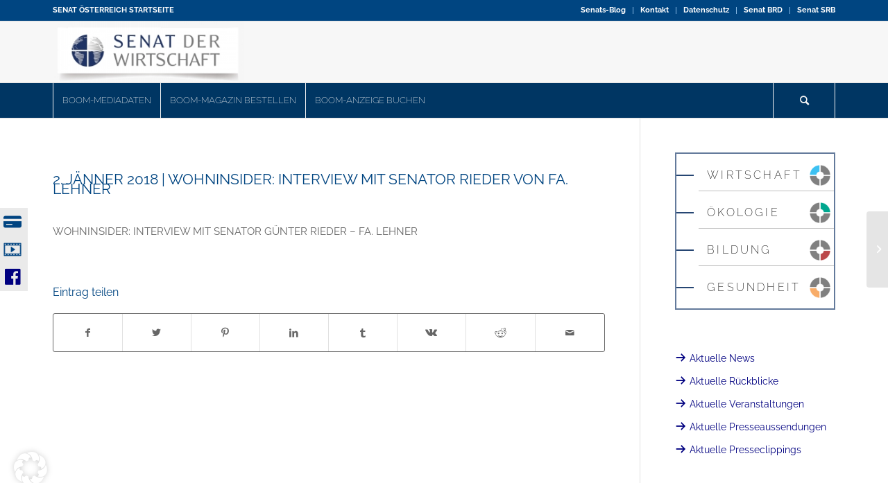

--- FILE ---
content_type: text/html; charset=UTF-8
request_url: https://senat.at/presseclipping/2-jaenner-2018-wohninsider-interview-mit-senator-rieder-von-fa-lehner/
body_size: 26577
content:
<!DOCTYPE html>
<html dir="ltr" lang="de-DE" prefix="og: https://ogp.me/ns# fb: http://ogp.me/ns/fb#" class="html_stretched responsive av-preloader-disabled  html_header_top html_logo_left html_bottom_nav_header html_menu_left html_slim html_header_sticky html_header_shrinking_disabled html_header_topbar_active html_mobile_menu_tablet html_header_searchicon html_content_align_center html_header_unstick_top_disabled html_header_stretch_disabled html_av-submenu-hidden html_av-submenu-display-click html_av-overlay-side html_av-overlay-side-classic html_av-submenu-clone html_entry_id_18215 av-cookies-no-cookie-consent av-no-preview av-default-lightbox html_text_menu_active av-mobile-menu-switch-default">
<head>
<meta charset="UTF-8" />
<meta name="robots" content="index, follow" />


<!-- mobile setting -->
<meta name="viewport" content="width=device-width, initial-scale=1">

<!-- Scripts/CSS and wp_head hook -->
<title>2. JÄNNER 2018 | WOHNINSIDER: INTERVIEW MIT SENATOR RIEDER VON FA. LEHNER - Senat der Wirtschaft</title>
            <script type="text/javascript" id="wpuf-language-script">
                var error_str_obj = {
                    'required' : 'is required',
                    'mismatch' : 'does not match',
                    'validation' : 'is not valid'
                }
            </script>
            
		<!-- All in One SEO 4.5.6 - aioseo.com -->
		<meta name="description" content="WOHNINSIDER: INTERVIEW MIT SENATOR GÜNTER RIEDER - FA. LEHNER" />
		<meta name="robots" content="max-image-preview:large" />
		<link rel="canonical" href="https://senat.at/presseclipping/2-jaenner-2018-wohninsider-interview-mit-senator-rieder-von-fa-lehner/" />
		<meta name="generator" content="All in One SEO (AIOSEO) 4.5.6" />
		<meta property="og:locale" content="de_DE" />
		<meta property="og:site_name" content="Senat der Wirtschaft - Österreich" />
		<meta property="og:type" content="article" />
		<meta property="og:title" content="2. JÄNNER 2018 | WOHNINSIDER: INTERVIEW MIT SENATOR RIEDER VON FA. LEHNER - Senat der Wirtschaft" />
		<meta property="og:description" content="WOHNINSIDER: INTERVIEW MIT SENATOR GÜNTER RIEDER - FA. LEHNER" />
		<meta property="og:url" content="https://senat.at/presseclipping/2-jaenner-2018-wohninsider-interview-mit-senator-rieder-von-fa-lehner/" />
		<meta property="article:published_time" content="2018-01-16T18:22:53+00:00" />
		<meta property="article:modified_time" content="2020-12-14T12:07:40+00:00" />
		<meta name="twitter:card" content="summary_large_image" />
		<meta name="twitter:title" content="2. JÄNNER 2018 | WOHNINSIDER: INTERVIEW MIT SENATOR RIEDER VON FA. LEHNER - Senat der Wirtschaft" />
		<meta name="twitter:description" content="WOHNINSIDER: INTERVIEW MIT SENATOR GÜNTER RIEDER - FA. LEHNER" />
		<script type="application/ld+json" class="aioseo-schema">
			{"@context":"https:\/\/schema.org","@graph":[{"@type":"BlogPosting","@id":"https:\/\/senat.at\/presseclipping\/2-jaenner-2018-wohninsider-interview-mit-senator-rieder-von-fa-lehner\/#blogposting","name":"2. J\u00c4NNER 2018 | WOHNINSIDER: INTERVIEW MIT SENATOR RIEDER VON FA. LEHNER - Senat der Wirtschaft","headline":"2. J\u00c4NNER 2018 &#124; WOHNINSIDER: INTERVIEW MIT SENATOR RIEDER VON FA. LEHNER","author":{"@id":"https:\/\/senat.at\/author\/allagha-mahdi\/#author"},"publisher":{"@id":"https:\/\/senat.at\/#organization"},"datePublished":"2018-01-16T20:22:53+01:00","dateModified":"2020-12-14T13:07:40+01:00","inLanguage":"de-DE","mainEntityOfPage":{"@id":"https:\/\/senat.at\/presseclipping\/2-jaenner-2018-wohninsider-interview-mit-senator-rieder-von-fa-lehner\/#webpage"},"isPartOf":{"@id":"https:\/\/senat.at\/presseclipping\/2-jaenner-2018-wohninsider-interview-mit-senator-rieder-von-fa-lehner\/#webpage"},"articleSection":"Presseclippings"},{"@type":"BreadcrumbList","@id":"https:\/\/senat.at\/presseclipping\/2-jaenner-2018-wohninsider-interview-mit-senator-rieder-von-fa-lehner\/#breadcrumblist","itemListElement":[{"@type":"ListItem","@id":"https:\/\/senat.at\/#listItem","position":1,"name":"Zu Hause","item":"https:\/\/senat.at\/","nextItem":"https:\/\/senat.at\/thema\/presseclipping\/#listItem"},{"@type":"ListItem","@id":"https:\/\/senat.at\/thema\/presseclipping\/#listItem","position":2,"name":"Presseclippings","item":"https:\/\/senat.at\/thema\/presseclipping\/","nextItem":"https:\/\/senat.at\/presseclipping\/2-jaenner-2018-wohninsider-interview-mit-senator-rieder-von-fa-lehner\/#listItem","previousItem":"https:\/\/senat.at\/#listItem"},{"@type":"ListItem","@id":"https:\/\/senat.at\/presseclipping\/2-jaenner-2018-wohninsider-interview-mit-senator-rieder-von-fa-lehner\/#listItem","position":3,"name":"2. J\u00c4NNER 2018 &#124; WOHNINSIDER: INTERVIEW MIT SENATOR RIEDER VON FA. LEHNER","previousItem":"https:\/\/senat.at\/thema\/presseclipping\/#listItem"}]},{"@type":"Organization","@id":"https:\/\/senat.at\/#organization","name":"Senat der Wirtschaft","url":"https:\/\/senat.at\/"},{"@type":"Person","@id":"https:\/\/senat.at\/author\/allagha-mahdi\/#author","url":"https:\/\/senat.at\/author\/allagha-mahdi\/","name":"Mahdi Allagha","image":{"@type":"ImageObject","@id":"https:\/\/senat.at\/presseclipping\/2-jaenner-2018-wohninsider-interview-mit-senator-rieder-von-fa-lehner\/#authorImage","url":"https:\/\/secure.gravatar.com\/avatar\/226a09383e4e8051e98dcb03ce065a20?s=96&d=mm&r=g","width":96,"height":96,"caption":"Mahdi Allagha"}},{"@type":"WebPage","@id":"https:\/\/senat.at\/presseclipping\/2-jaenner-2018-wohninsider-interview-mit-senator-rieder-von-fa-lehner\/#webpage","url":"https:\/\/senat.at\/presseclipping\/2-jaenner-2018-wohninsider-interview-mit-senator-rieder-von-fa-lehner\/","name":"2. J\u00c4NNER 2018 | WOHNINSIDER: INTERVIEW MIT SENATOR RIEDER VON FA. LEHNER - Senat der Wirtschaft","description":"WOHNINSIDER: INTERVIEW MIT SENATOR G\u00dcNTER RIEDER - FA. LEHNER","inLanguage":"de-DE","isPartOf":{"@id":"https:\/\/senat.at\/#website"},"breadcrumb":{"@id":"https:\/\/senat.at\/presseclipping\/2-jaenner-2018-wohninsider-interview-mit-senator-rieder-von-fa-lehner\/#breadcrumblist"},"author":{"@id":"https:\/\/senat.at\/author\/allagha-mahdi\/#author"},"creator":{"@id":"https:\/\/senat.at\/author\/allagha-mahdi\/#author"},"datePublished":"2018-01-16T20:22:53+01:00","dateModified":"2020-12-14T13:07:40+01:00"},{"@type":"WebSite","@id":"https:\/\/senat.at\/#website","url":"https:\/\/senat.at\/","name":"Senat der Wirtschaft","description":"\u00d6sterreich","inLanguage":"de-DE","publisher":{"@id":"https:\/\/senat.at\/#organization"}}]}
		</script>
		<!-- All in One SEO -->

<link rel="alternate" type="application/rss+xml" title="Senat der Wirtschaft &raquo; Feed" href="https://senat.at/feed/" />
<link rel="alternate" type="application/rss+xml" title="Senat der Wirtschaft &raquo; Kommentar-Feed" href="https://senat.at/comments/feed/" />
<link rel="alternate" type="text/calendar" title="Senat der Wirtschaft &raquo; iCal Feed" href="https://senat.at/events/?ical=1" />
<script type="text/javascript">
window._wpemojiSettings = {"baseUrl":"https:\/\/s.w.org\/images\/core\/emoji\/14.0.0\/72x72\/","ext":".png","svgUrl":"https:\/\/s.w.org\/images\/core\/emoji\/14.0.0\/svg\/","svgExt":".svg","source":{"concatemoji":"https:\/\/senat.at\/wp-includes\/js\/wp-emoji-release.min.js?ver=6.1.1"}};
/*! This file is auto-generated */
!function(e,a,t){var n,r,o,i=a.createElement("canvas"),p=i.getContext&&i.getContext("2d");function s(e,t){var a=String.fromCharCode,e=(p.clearRect(0,0,i.width,i.height),p.fillText(a.apply(this,e),0,0),i.toDataURL());return p.clearRect(0,0,i.width,i.height),p.fillText(a.apply(this,t),0,0),e===i.toDataURL()}function c(e){var t=a.createElement("script");t.src=e,t.defer=t.type="text/javascript",a.getElementsByTagName("head")[0].appendChild(t)}for(o=Array("flag","emoji"),t.supports={everything:!0,everythingExceptFlag:!0},r=0;r<o.length;r++)t.supports[o[r]]=function(e){if(p&&p.fillText)switch(p.textBaseline="top",p.font="600 32px Arial",e){case"flag":return s([127987,65039,8205,9895,65039],[127987,65039,8203,9895,65039])?!1:!s([55356,56826,55356,56819],[55356,56826,8203,55356,56819])&&!s([55356,57332,56128,56423,56128,56418,56128,56421,56128,56430,56128,56423,56128,56447],[55356,57332,8203,56128,56423,8203,56128,56418,8203,56128,56421,8203,56128,56430,8203,56128,56423,8203,56128,56447]);case"emoji":return!s([129777,127995,8205,129778,127999],[129777,127995,8203,129778,127999])}return!1}(o[r]),t.supports.everything=t.supports.everything&&t.supports[o[r]],"flag"!==o[r]&&(t.supports.everythingExceptFlag=t.supports.everythingExceptFlag&&t.supports[o[r]]);t.supports.everythingExceptFlag=t.supports.everythingExceptFlag&&!t.supports.flag,t.DOMReady=!1,t.readyCallback=function(){t.DOMReady=!0},t.supports.everything||(n=function(){t.readyCallback()},a.addEventListener?(a.addEventListener("DOMContentLoaded",n,!1),e.addEventListener("load",n,!1)):(e.attachEvent("onload",n),a.attachEvent("onreadystatechange",function(){"complete"===a.readyState&&t.readyCallback()})),(e=t.source||{}).concatemoji?c(e.concatemoji):e.wpemoji&&e.twemoji&&(c(e.twemoji),c(e.wpemoji)))}(window,document,window._wpemojiSettings);
</script>
<style type="text/css">
img.wp-smiley,
img.emoji {
	display: inline !important;
	border: none !important;
	box-shadow: none !important;
	height: 1em !important;
	width: 1em !important;
	margin: 0 0.07em !important;
	vertical-align: -0.1em !important;
	background: none !important;
	padding: 0 !important;
}
</style>
	<link rel='stylesheet' id='senat_custom_css-css' href='https://senat.at/wp-content/themes/enfold-child-senat/css/senat.css?ver=6.1.1' type='text/css' media='all' />
<link rel='stylesheet' id='avia-grid-css' href='https://senat.at/wp-content/themes/enfold/css/grid.css?ver=5.3' type='text/css' media='all' />
<link rel='stylesheet' id='avia-base-css' href='https://senat.at/wp-content/themes/enfold/css/base.css?ver=5.3' type='text/css' media='all' />
<link rel='stylesheet' id='avia-layout-css' href='https://senat.at/wp-content/themes/enfold/css/layout.css?ver=5.3' type='text/css' media='all' />
<link rel='stylesheet' id='avia-module-audioplayer-css' href='https://senat.at/wp-content/themes/enfold/config-templatebuilder/avia-shortcodes/audio-player/audio-player.css?ver=5.3' type='text/css' media='all' />
<link rel='stylesheet' id='avia-module-blog-css' href='https://senat.at/wp-content/themes/enfold/config-templatebuilder/avia-shortcodes/blog/blog.css?ver=5.3' type='text/css' media='all' />
<link rel='stylesheet' id='avia-module-postslider-css' href='https://senat.at/wp-content/themes/enfold/config-templatebuilder/avia-shortcodes/postslider/postslider.css?ver=5.3' type='text/css' media='all' />
<link rel='stylesheet' id='avia-module-button-css' href='https://senat.at/wp-content/themes/enfold/config-templatebuilder/avia-shortcodes/buttons/buttons.css?ver=5.3' type='text/css' media='all' />
<link rel='stylesheet' id='avia-module-buttonrow-css' href='https://senat.at/wp-content/themes/enfold/config-templatebuilder/avia-shortcodes/buttonrow/buttonrow.css?ver=5.3' type='text/css' media='all' />
<link rel='stylesheet' id='avia-module-button-fullwidth-css' href='https://senat.at/wp-content/themes/enfold/config-templatebuilder/avia-shortcodes/buttons_fullwidth/buttons_fullwidth.css?ver=5.3' type='text/css' media='all' />
<link rel='stylesheet' id='avia-module-catalogue-css' href='https://senat.at/wp-content/themes/enfold/config-templatebuilder/avia-shortcodes/catalogue/catalogue.css?ver=5.3' type='text/css' media='all' />
<link rel='stylesheet' id='avia-module-comments-css' href='https://senat.at/wp-content/themes/enfold/config-templatebuilder/avia-shortcodes/comments/comments.css?ver=5.3' type='text/css' media='all' />
<link rel='stylesheet' id='avia-module-contact-css' href='https://senat.at/wp-content/themes/enfold/config-templatebuilder/avia-shortcodes/contact/contact.css?ver=5.3' type='text/css' media='all' />
<link rel='stylesheet' id='avia-module-slideshow-css' href='https://senat.at/wp-content/themes/enfold/config-templatebuilder/avia-shortcodes/slideshow/slideshow.css?ver=5.3' type='text/css' media='all' />
<link rel='stylesheet' id='avia-module-slideshow-contentpartner-css' href='https://senat.at/wp-content/themes/enfold/config-templatebuilder/avia-shortcodes/contentslider/contentslider.css?ver=5.3' type='text/css' media='all' />
<link rel='stylesheet' id='avia-module-countdown-css' href='https://senat.at/wp-content/themes/enfold/config-templatebuilder/avia-shortcodes/countdown/countdown.css?ver=5.3' type='text/css' media='all' />
<link rel='stylesheet' id='avia-module-events-upcoming-css' href='https://senat.at/wp-content/themes/enfold/config-templatebuilder/avia-shortcodes/events_upcoming/events_upcoming.css?ver=5.3' type='text/css' media='all' />
<link rel='stylesheet' id='avia-module-gallery-css' href='https://senat.at/wp-content/themes/enfold/config-templatebuilder/avia-shortcodes/gallery/gallery.css?ver=5.3' type='text/css' media='all' />
<link rel='stylesheet' id='avia-module-gallery-hor-css' href='https://senat.at/wp-content/themes/enfold/config-templatebuilder/avia-shortcodes/gallery_horizontal/gallery_horizontal.css?ver=5.3' type='text/css' media='all' />
<link rel='stylesheet' id='avia-module-maps-css' href='https://senat.at/wp-content/themes/enfold/config-templatebuilder/avia-shortcodes/google_maps/google_maps.css?ver=5.3' type='text/css' media='all' />
<link rel='stylesheet' id='avia-module-gridrow-css' href='https://senat.at/wp-content/themes/enfold/config-templatebuilder/avia-shortcodes/grid_row/grid_row.css?ver=5.3' type='text/css' media='all' />
<link rel='stylesheet' id='avia-module-heading-css' href='https://senat.at/wp-content/themes/enfold/config-templatebuilder/avia-shortcodes/heading/heading.css?ver=5.3' type='text/css' media='all' />
<link rel='stylesheet' id='avia-module-rotator-css' href='https://senat.at/wp-content/themes/enfold/config-templatebuilder/avia-shortcodes/headline_rotator/headline_rotator.css?ver=5.3' type='text/css' media='all' />
<link rel='stylesheet' id='avia-module-hr-css' href='https://senat.at/wp-content/themes/enfold/config-templatebuilder/avia-shortcodes/hr/hr.css?ver=5.3' type='text/css' media='all' />
<link rel='stylesheet' id='avia-module-icon-css' href='https://senat.at/wp-content/themes/enfold/config-templatebuilder/avia-shortcodes/icon/icon.css?ver=5.3' type='text/css' media='all' />
<link rel='stylesheet' id='avia-module-icon-circles-css' href='https://senat.at/wp-content/themes/enfold/config-templatebuilder/avia-shortcodes/icon_circles/icon_circles.css?ver=5.3' type='text/css' media='all' />
<link rel='stylesheet' id='avia-module-iconbox-css' href='https://senat.at/wp-content/themes/enfold/config-templatebuilder/avia-shortcodes/iconbox/iconbox.css?ver=5.3' type='text/css' media='all' />
<link rel='stylesheet' id='avia-module-icongrid-css' href='https://senat.at/wp-content/themes/enfold/config-templatebuilder/avia-shortcodes/icongrid/icongrid.css?ver=5.3' type='text/css' media='all' />
<link rel='stylesheet' id='avia-module-iconlist-css' href='https://senat.at/wp-content/themes/enfold/config-templatebuilder/avia-shortcodes/iconlist/iconlist.css?ver=5.3' type='text/css' media='all' />
<link rel='stylesheet' id='avia-module-image-css' href='https://senat.at/wp-content/themes/enfold/config-templatebuilder/avia-shortcodes/image/image.css?ver=5.3' type='text/css' media='all' />
<link rel='stylesheet' id='avia-module-hotspot-css' href='https://senat.at/wp-content/themes/enfold/config-templatebuilder/avia-shortcodes/image_hotspots/image_hotspots.css?ver=5.3' type='text/css' media='all' />
<link rel='stylesheet' id='avia-module-magazine-css' href='https://senat.at/wp-content/themes/enfold/config-templatebuilder/avia-shortcodes/magazine/magazine.css?ver=5.3' type='text/css' media='all' />
<link rel='stylesheet' id='avia-module-masonry-css' href='https://senat.at/wp-content/themes/enfold/config-templatebuilder/avia-shortcodes/masonry_entries/masonry_entries.css?ver=5.3' type='text/css' media='all' />
<link rel='stylesheet' id='avia-siteloader-css' href='https://senat.at/wp-content/themes/enfold/css/avia-snippet-site-preloader.css?ver=5.3' type='text/css' media='all' />
<link rel='stylesheet' id='avia-module-menu-css' href='https://senat.at/wp-content/themes/enfold/config-templatebuilder/avia-shortcodes/menu/menu.css?ver=5.3' type='text/css' media='all' />
<link rel='stylesheet' id='avia-module-notification-css' href='https://senat.at/wp-content/themes/enfold/config-templatebuilder/avia-shortcodes/notification/notification.css?ver=5.3' type='text/css' media='all' />
<link rel='stylesheet' id='avia-module-numbers-css' href='https://senat.at/wp-content/themes/enfold/config-templatebuilder/avia-shortcodes/numbers/numbers.css?ver=5.3' type='text/css' media='all' />
<link rel='stylesheet' id='avia-module-portfolio-css' href='https://senat.at/wp-content/themes/enfold/config-templatebuilder/avia-shortcodes/portfolio/portfolio.css?ver=5.3' type='text/css' media='all' />
<link rel='stylesheet' id='avia-module-post-metadata-css' href='https://senat.at/wp-content/themes/enfold/config-templatebuilder/avia-shortcodes/post_metadata/post_metadata.css?ver=5.3' type='text/css' media='all' />
<link rel='stylesheet' id='avia-module-progress-bar-css' href='https://senat.at/wp-content/themes/enfold/config-templatebuilder/avia-shortcodes/progressbar/progressbar.css?ver=5.3' type='text/css' media='all' />
<link rel='stylesheet' id='avia-module-promobox-css' href='https://senat.at/wp-content/themes/enfold/config-templatebuilder/avia-shortcodes/promobox/promobox.css?ver=5.3' type='text/css' media='all' />
<link rel='stylesheet' id='avia-sc-search-css' href='https://senat.at/wp-content/themes/enfold/config-templatebuilder/avia-shortcodes/search/search.css?ver=5.3' type='text/css' media='all' />
<link rel='stylesheet' id='avia-module-slideshow-accordion-css' href='https://senat.at/wp-content/themes/enfold/config-templatebuilder/avia-shortcodes/slideshow_accordion/slideshow_accordion.css?ver=5.3' type='text/css' media='all' />
<link rel='stylesheet' id='avia-module-slideshow-feature-image-css' href='https://senat.at/wp-content/themes/enfold/config-templatebuilder/avia-shortcodes/slideshow_feature_image/slideshow_feature_image.css?ver=5.3' type='text/css' media='all' />
<link rel='stylesheet' id='avia-module-slideshow-fullsize-css' href='https://senat.at/wp-content/themes/enfold/config-templatebuilder/avia-shortcodes/slideshow_fullsize/slideshow_fullsize.css?ver=5.3' type='text/css' media='all' />
<link rel='stylesheet' id='avia-module-slideshow-fullscreen-css' href='https://senat.at/wp-content/themes/enfold/config-templatebuilder/avia-shortcodes/slideshow_fullscreen/slideshow_fullscreen.css?ver=5.3' type='text/css' media='all' />
<link rel='stylesheet' id='avia-module-slideshow-ls-css' href='https://senat.at/wp-content/themes/enfold/config-templatebuilder/avia-shortcodes/slideshow_layerslider/slideshow_layerslider.css?ver=5.3' type='text/css' media='all' />
<link rel='stylesheet' id='avia-module-social-css' href='https://senat.at/wp-content/themes/enfold/config-templatebuilder/avia-shortcodes/social_share/social_share.css?ver=5.3' type='text/css' media='all' />
<link rel='stylesheet' id='avia-module-tabsection-css' href='https://senat.at/wp-content/themes/enfold/config-templatebuilder/avia-shortcodes/tab_section/tab_section.css?ver=5.3' type='text/css' media='all' />
<link rel='stylesheet' id='avia-module-table-css' href='https://senat.at/wp-content/themes/enfold/config-templatebuilder/avia-shortcodes/table/table.css?ver=5.3' type='text/css' media='all' />
<link rel='stylesheet' id='avia-module-tabs-css' href='https://senat.at/wp-content/themes/enfold/config-templatebuilder/avia-shortcodes/tabs/tabs.css?ver=5.3' type='text/css' media='all' />
<link rel='stylesheet' id='avia-module-team-css' href='https://senat.at/wp-content/themes/enfold/config-templatebuilder/avia-shortcodes/team/team.css?ver=5.3' type='text/css' media='all' />
<link rel='stylesheet' id='avia-module-testimonials-css' href='https://senat.at/wp-content/themes/enfold/config-templatebuilder/avia-shortcodes/testimonials/testimonials.css?ver=5.3' type='text/css' media='all' />
<link rel='stylesheet' id='avia-module-timeline-css' href='https://senat.at/wp-content/themes/enfold/config-templatebuilder/avia-shortcodes/timeline/timeline.css?ver=5.3' type='text/css' media='all' />
<link rel='stylesheet' id='avia-module-toggles-css' href='https://senat.at/wp-content/themes/enfold/config-templatebuilder/avia-shortcodes/toggles/toggles.css?ver=5.3' type='text/css' media='all' />
<link rel='stylesheet' id='avia-module-video-css' href='https://senat.at/wp-content/themes/enfold/config-templatebuilder/avia-shortcodes/video/video.css?ver=5.3' type='text/css' media='all' />
<link rel='stylesheet' id='dashicons-css' href='https://senat.at/wp-includes/css/dashicons.min.css?ver=6.1.1' type='text/css' media='all' />
<link rel='stylesheet' id='elusive-css' href='https://senat.at/wp-content/plugins/menu-icons/vendor/codeinwp/icon-picker/css/types/elusive.min.css?ver=2.0' type='text/css' media='all' />
<link rel='stylesheet' id='menu-icon-font-awesome-css' href='https://senat.at/wp-content/plugins/menu-icons/css/fontawesome/css/all.min.css?ver=5.15.4' type='text/css' media='all' />
<link rel='stylesheet' id='foundation-icons-css' href='https://senat.at/wp-content/plugins/menu-icons/vendor/codeinwp/icon-picker/css/types/foundation-icons.min.css?ver=3.0' type='text/css' media='all' />
<link rel='stylesheet' id='genericons-css' href='https://senat.at/wp-content/plugins/menu-icons/vendor/codeinwp/icon-picker/css/types/genericons.min.css?ver=3.4' type='text/css' media='all' />
<link rel='stylesheet' id='menu-icons-extra-css' href='https://senat.at/wp-content/plugins/menu-icons/css/extra.min.css?ver=0.13.5' type='text/css' media='all' />
<link rel='stylesheet' id='wp-block-library-css' href='https://senat.at/wp-includes/css/dist/block-library/style.min.css?ver=6.1.1' type='text/css' media='all' />
<style id='global-styles-inline-css' type='text/css'>
body{--wp--preset--color--black: #000000;--wp--preset--color--cyan-bluish-gray: #abb8c3;--wp--preset--color--white: #ffffff;--wp--preset--color--pale-pink: #f78da7;--wp--preset--color--vivid-red: #cf2e2e;--wp--preset--color--luminous-vivid-orange: #ff6900;--wp--preset--color--luminous-vivid-amber: #fcb900;--wp--preset--color--light-green-cyan: #7bdcb5;--wp--preset--color--vivid-green-cyan: #00d084;--wp--preset--color--pale-cyan-blue: #8ed1fc;--wp--preset--color--vivid-cyan-blue: #0693e3;--wp--preset--color--vivid-purple: #9b51e0;--wp--preset--color--metallic-red: #b02b2c;--wp--preset--color--maximum-yellow-red: #edae44;--wp--preset--color--yellow-sun: #eeee22;--wp--preset--color--palm-leaf: #83a846;--wp--preset--color--aero: #7bb0e7;--wp--preset--color--old-lavender: #745f7e;--wp--preset--color--steel-teal: #5f8789;--wp--preset--color--raspberry-pink: #d65799;--wp--preset--color--medium-turquoise: #4ecac2;--wp--preset--gradient--vivid-cyan-blue-to-vivid-purple: linear-gradient(135deg,rgba(6,147,227,1) 0%,rgb(155,81,224) 100%);--wp--preset--gradient--light-green-cyan-to-vivid-green-cyan: linear-gradient(135deg,rgb(122,220,180) 0%,rgb(0,208,130) 100%);--wp--preset--gradient--luminous-vivid-amber-to-luminous-vivid-orange: linear-gradient(135deg,rgba(252,185,0,1) 0%,rgba(255,105,0,1) 100%);--wp--preset--gradient--luminous-vivid-orange-to-vivid-red: linear-gradient(135deg,rgba(255,105,0,1) 0%,rgb(207,46,46) 100%);--wp--preset--gradient--very-light-gray-to-cyan-bluish-gray: linear-gradient(135deg,rgb(238,238,238) 0%,rgb(169,184,195) 100%);--wp--preset--gradient--cool-to-warm-spectrum: linear-gradient(135deg,rgb(74,234,220) 0%,rgb(151,120,209) 20%,rgb(207,42,186) 40%,rgb(238,44,130) 60%,rgb(251,105,98) 80%,rgb(254,248,76) 100%);--wp--preset--gradient--blush-light-purple: linear-gradient(135deg,rgb(255,206,236) 0%,rgb(152,150,240) 100%);--wp--preset--gradient--blush-bordeaux: linear-gradient(135deg,rgb(254,205,165) 0%,rgb(254,45,45) 50%,rgb(107,0,62) 100%);--wp--preset--gradient--luminous-dusk: linear-gradient(135deg,rgb(255,203,112) 0%,rgb(199,81,192) 50%,rgb(65,88,208) 100%);--wp--preset--gradient--pale-ocean: linear-gradient(135deg,rgb(255,245,203) 0%,rgb(182,227,212) 50%,rgb(51,167,181) 100%);--wp--preset--gradient--electric-grass: linear-gradient(135deg,rgb(202,248,128) 0%,rgb(113,206,126) 100%);--wp--preset--gradient--midnight: linear-gradient(135deg,rgb(2,3,129) 0%,rgb(40,116,252) 100%);--wp--preset--duotone--dark-grayscale: url('#wp-duotone-dark-grayscale');--wp--preset--duotone--grayscale: url('#wp-duotone-grayscale');--wp--preset--duotone--purple-yellow: url('#wp-duotone-purple-yellow');--wp--preset--duotone--blue-red: url('#wp-duotone-blue-red');--wp--preset--duotone--midnight: url('#wp-duotone-midnight');--wp--preset--duotone--magenta-yellow: url('#wp-duotone-magenta-yellow');--wp--preset--duotone--purple-green: url('#wp-duotone-purple-green');--wp--preset--duotone--blue-orange: url('#wp-duotone-blue-orange');--wp--preset--font-size--small: 1rem;--wp--preset--font-size--medium: 1.125rem;--wp--preset--font-size--large: 1.75rem;--wp--preset--font-size--x-large: clamp(1.75rem, 3vw, 2.25rem);--wp--preset--spacing--20: 0.44rem;--wp--preset--spacing--30: 0.67rem;--wp--preset--spacing--40: 1rem;--wp--preset--spacing--50: 1.5rem;--wp--preset--spacing--60: 2.25rem;--wp--preset--spacing--70: 3.38rem;--wp--preset--spacing--80: 5.06rem;}body { margin: 0;--wp--style--global--content-size: 800px;--wp--style--global--wide-size: 1130px; }.wp-site-blocks > .alignleft { float: left; margin-right: 2em; }.wp-site-blocks > .alignright { float: right; margin-left: 2em; }.wp-site-blocks > .aligncenter { justify-content: center; margin-left: auto; margin-right: auto; }:where(.is-layout-flex){gap: 0.5em;}body .is-layout-flow > .alignleft{float: left;margin-inline-start: 0;margin-inline-end: 2em;}body .is-layout-flow > .alignright{float: right;margin-inline-start: 2em;margin-inline-end: 0;}body .is-layout-flow > .aligncenter{margin-left: auto !important;margin-right: auto !important;}body .is-layout-constrained > .alignleft{float: left;margin-inline-start: 0;margin-inline-end: 2em;}body .is-layout-constrained > .alignright{float: right;margin-inline-start: 2em;margin-inline-end: 0;}body .is-layout-constrained > .aligncenter{margin-left: auto !important;margin-right: auto !important;}body .is-layout-constrained > :where(:not(.alignleft):not(.alignright):not(.alignfull)){max-width: var(--wp--style--global--content-size);margin-left: auto !important;margin-right: auto !important;}body .is-layout-constrained > .alignwide{max-width: var(--wp--style--global--wide-size);}body .is-layout-flex{display: flex;}body .is-layout-flex{flex-wrap: wrap;align-items: center;}body .is-layout-flex > *{margin: 0;}body{padding-top: 0px;padding-right: 0px;padding-bottom: 0px;padding-left: 0px;}a:where(:not(.wp-element-button)){text-decoration: underline;}.wp-element-button, .wp-block-button__link{background-color: #32373c;border-width: 0;color: #fff;font-family: inherit;font-size: inherit;line-height: inherit;padding: calc(0.667em + 2px) calc(1.333em + 2px);text-decoration: none;}.has-black-color{color: var(--wp--preset--color--black) !important;}.has-cyan-bluish-gray-color{color: var(--wp--preset--color--cyan-bluish-gray) !important;}.has-white-color{color: var(--wp--preset--color--white) !important;}.has-pale-pink-color{color: var(--wp--preset--color--pale-pink) !important;}.has-vivid-red-color{color: var(--wp--preset--color--vivid-red) !important;}.has-luminous-vivid-orange-color{color: var(--wp--preset--color--luminous-vivid-orange) !important;}.has-luminous-vivid-amber-color{color: var(--wp--preset--color--luminous-vivid-amber) !important;}.has-light-green-cyan-color{color: var(--wp--preset--color--light-green-cyan) !important;}.has-vivid-green-cyan-color{color: var(--wp--preset--color--vivid-green-cyan) !important;}.has-pale-cyan-blue-color{color: var(--wp--preset--color--pale-cyan-blue) !important;}.has-vivid-cyan-blue-color{color: var(--wp--preset--color--vivid-cyan-blue) !important;}.has-vivid-purple-color{color: var(--wp--preset--color--vivid-purple) !important;}.has-metallic-red-color{color: var(--wp--preset--color--metallic-red) !important;}.has-maximum-yellow-red-color{color: var(--wp--preset--color--maximum-yellow-red) !important;}.has-yellow-sun-color{color: var(--wp--preset--color--yellow-sun) !important;}.has-palm-leaf-color{color: var(--wp--preset--color--palm-leaf) !important;}.has-aero-color{color: var(--wp--preset--color--aero) !important;}.has-old-lavender-color{color: var(--wp--preset--color--old-lavender) !important;}.has-steel-teal-color{color: var(--wp--preset--color--steel-teal) !important;}.has-raspberry-pink-color{color: var(--wp--preset--color--raspberry-pink) !important;}.has-medium-turquoise-color{color: var(--wp--preset--color--medium-turquoise) !important;}.has-black-background-color{background-color: var(--wp--preset--color--black) !important;}.has-cyan-bluish-gray-background-color{background-color: var(--wp--preset--color--cyan-bluish-gray) !important;}.has-white-background-color{background-color: var(--wp--preset--color--white) !important;}.has-pale-pink-background-color{background-color: var(--wp--preset--color--pale-pink) !important;}.has-vivid-red-background-color{background-color: var(--wp--preset--color--vivid-red) !important;}.has-luminous-vivid-orange-background-color{background-color: var(--wp--preset--color--luminous-vivid-orange) !important;}.has-luminous-vivid-amber-background-color{background-color: var(--wp--preset--color--luminous-vivid-amber) !important;}.has-light-green-cyan-background-color{background-color: var(--wp--preset--color--light-green-cyan) !important;}.has-vivid-green-cyan-background-color{background-color: var(--wp--preset--color--vivid-green-cyan) !important;}.has-pale-cyan-blue-background-color{background-color: var(--wp--preset--color--pale-cyan-blue) !important;}.has-vivid-cyan-blue-background-color{background-color: var(--wp--preset--color--vivid-cyan-blue) !important;}.has-vivid-purple-background-color{background-color: var(--wp--preset--color--vivid-purple) !important;}.has-metallic-red-background-color{background-color: var(--wp--preset--color--metallic-red) !important;}.has-maximum-yellow-red-background-color{background-color: var(--wp--preset--color--maximum-yellow-red) !important;}.has-yellow-sun-background-color{background-color: var(--wp--preset--color--yellow-sun) !important;}.has-palm-leaf-background-color{background-color: var(--wp--preset--color--palm-leaf) !important;}.has-aero-background-color{background-color: var(--wp--preset--color--aero) !important;}.has-old-lavender-background-color{background-color: var(--wp--preset--color--old-lavender) !important;}.has-steel-teal-background-color{background-color: var(--wp--preset--color--steel-teal) !important;}.has-raspberry-pink-background-color{background-color: var(--wp--preset--color--raspberry-pink) !important;}.has-medium-turquoise-background-color{background-color: var(--wp--preset--color--medium-turquoise) !important;}.has-black-border-color{border-color: var(--wp--preset--color--black) !important;}.has-cyan-bluish-gray-border-color{border-color: var(--wp--preset--color--cyan-bluish-gray) !important;}.has-white-border-color{border-color: var(--wp--preset--color--white) !important;}.has-pale-pink-border-color{border-color: var(--wp--preset--color--pale-pink) !important;}.has-vivid-red-border-color{border-color: var(--wp--preset--color--vivid-red) !important;}.has-luminous-vivid-orange-border-color{border-color: var(--wp--preset--color--luminous-vivid-orange) !important;}.has-luminous-vivid-amber-border-color{border-color: var(--wp--preset--color--luminous-vivid-amber) !important;}.has-light-green-cyan-border-color{border-color: var(--wp--preset--color--light-green-cyan) !important;}.has-vivid-green-cyan-border-color{border-color: var(--wp--preset--color--vivid-green-cyan) !important;}.has-pale-cyan-blue-border-color{border-color: var(--wp--preset--color--pale-cyan-blue) !important;}.has-vivid-cyan-blue-border-color{border-color: var(--wp--preset--color--vivid-cyan-blue) !important;}.has-vivid-purple-border-color{border-color: var(--wp--preset--color--vivid-purple) !important;}.has-metallic-red-border-color{border-color: var(--wp--preset--color--metallic-red) !important;}.has-maximum-yellow-red-border-color{border-color: var(--wp--preset--color--maximum-yellow-red) !important;}.has-yellow-sun-border-color{border-color: var(--wp--preset--color--yellow-sun) !important;}.has-palm-leaf-border-color{border-color: var(--wp--preset--color--palm-leaf) !important;}.has-aero-border-color{border-color: var(--wp--preset--color--aero) !important;}.has-old-lavender-border-color{border-color: var(--wp--preset--color--old-lavender) !important;}.has-steel-teal-border-color{border-color: var(--wp--preset--color--steel-teal) !important;}.has-raspberry-pink-border-color{border-color: var(--wp--preset--color--raspberry-pink) !important;}.has-medium-turquoise-border-color{border-color: var(--wp--preset--color--medium-turquoise) !important;}.has-vivid-cyan-blue-to-vivid-purple-gradient-background{background: var(--wp--preset--gradient--vivid-cyan-blue-to-vivid-purple) !important;}.has-light-green-cyan-to-vivid-green-cyan-gradient-background{background: var(--wp--preset--gradient--light-green-cyan-to-vivid-green-cyan) !important;}.has-luminous-vivid-amber-to-luminous-vivid-orange-gradient-background{background: var(--wp--preset--gradient--luminous-vivid-amber-to-luminous-vivid-orange) !important;}.has-luminous-vivid-orange-to-vivid-red-gradient-background{background: var(--wp--preset--gradient--luminous-vivid-orange-to-vivid-red) !important;}.has-very-light-gray-to-cyan-bluish-gray-gradient-background{background: var(--wp--preset--gradient--very-light-gray-to-cyan-bluish-gray) !important;}.has-cool-to-warm-spectrum-gradient-background{background: var(--wp--preset--gradient--cool-to-warm-spectrum) !important;}.has-blush-light-purple-gradient-background{background: var(--wp--preset--gradient--blush-light-purple) !important;}.has-blush-bordeaux-gradient-background{background: var(--wp--preset--gradient--blush-bordeaux) !important;}.has-luminous-dusk-gradient-background{background: var(--wp--preset--gradient--luminous-dusk) !important;}.has-pale-ocean-gradient-background{background: var(--wp--preset--gradient--pale-ocean) !important;}.has-electric-grass-gradient-background{background: var(--wp--preset--gradient--electric-grass) !important;}.has-midnight-gradient-background{background: var(--wp--preset--gradient--midnight) !important;}.has-small-font-size{font-size: var(--wp--preset--font-size--small) !important;}.has-medium-font-size{font-size: var(--wp--preset--font-size--medium) !important;}.has-large-font-size{font-size: var(--wp--preset--font-size--large) !important;}.has-x-large-font-size{font-size: var(--wp--preset--font-size--x-large) !important;}
.wp-block-navigation a:where(:not(.wp-element-button)){color: inherit;}
:where(.wp-block-columns.is-layout-flex){gap: 2em;}
.wp-block-pullquote{font-size: 1.5em;line-height: 1.6;}
</style>
<link rel='stylesheet' id='author-box-by-nocksoft-style-css' href='https://senat.at/wp-content/plugins/author-box-by-nocksoft/css/style.css?ver=6.1.1' type='text/css' media='all' />
<link rel='stylesheet' id='contact-form-7-css' href='https://senat.at/wp-content/plugins/contact-form-7/includes/css/styles.css?ver=5.7.5.1' type='text/css' media='all' />
<style id='contact-form-7-inline-css' type='text/css'>
.wpcf7 .wpcf7-recaptcha iframe {margin-bottom: 0;}.wpcf7 .wpcf7-recaptcha[data-align="center"] > div {margin: 0 auto;}.wpcf7 .wpcf7-recaptcha[data-align="right"] > div {margin: 0 0 0 auto;}
</style>
<link rel='stylesheet' id='mxyoutuber_css-css' href='https://senat.at/wp-content/plugins/mxyoutuber/assets/css/frontend.css?ver=2.06' type='text/css' media='all' />
<link rel='stylesheet' id='google_font_roboto-css' data-borlabs-font-blocker-href='https://fonts.googleapis.com/css?family=Roboto%3A400%2C400italic%2C500%2C500italic%2C700%2C700italic&#038;subset=latin%2Ccyrillic&#038;ver=6.1.1' type='text/css' media='all' />
<link rel='stylesheet' id='fancybox_css-css' href='https://senat.at/wp-content/plugins/mxyoutuber/assets/fancybox/jquery.fancybox.min.css?ver=2.06' type='text/css' media='all' />
<link rel='stylesheet' id='papergrid-css-css' href='https://senat.at/wp-content/plugins/papergrid/css/papergrid-frontend.css?ver=6.1.1' type='text/css' media='all' />
<link rel='stylesheet' id='wpcf7-redirect-script-frontend-css' href='https://senat.at/wp-content/plugins/wpcf7-redirect/build/css/wpcf7-redirect-frontend.min.css?ver=6.1.1' type='text/css' media='all' />
<link rel='stylesheet' id='wpuf-rating-star-css-css' href='https://senat.at/wp-content/plugins/wp-user-frontend-pro/assets/css/css-stars.css?ver=6.1.1' type='text/css' media='all' />
<link rel='stylesheet' id='avia-scs-css' href='https://senat.at/wp-content/themes/enfold/css/shortcodes.css?ver=5.3' type='text/css' media='all' />
<link rel='stylesheet' id='avia-popup-css-css' href='https://senat.at/wp-content/themes/enfold/js/aviapopup/magnific-popup.min.css?ver=5.3' type='text/css' media='screen' />
<link rel='stylesheet' id='avia-lightbox-css' href='https://senat.at/wp-content/themes/enfold/css/avia-snippet-lightbox.css?ver=5.3' type='text/css' media='screen' />
<link rel='stylesheet' id='avia-widget-css-css' href='https://senat.at/wp-content/themes/enfold/css/avia-snippet-widget.css?ver=5.3' type='text/css' media='screen' />
<link rel='stylesheet' id='avia-dynamic-css' href='https://senat.at/wp-content/uploads/dynamic_avia/enfold_child_fuer_senat.at.css?ver=69316bcbd9055' type='text/css' media='all' />
<link rel='stylesheet' id='avia-custom-css' href='https://senat.at/wp-content/themes/enfold/css/custom.css?ver=5.3' type='text/css' media='all' />
<link rel='stylesheet' id='avia-style-css' href='https://senat.at/wp-content/themes/enfold-child-senat/style.css?ver=5.3' type='text/css' media='all' />
<link rel='stylesheet' id='borlabs-cookie-css' href='https://senat.at/wp-content/cache/borlabs-cookie/borlabs-cookie_1_de.css?ver=2.2.63-7' type='text/css' media='all' />
<link rel='stylesheet' id='popup-maker-site-css' href='//senat.at/wp-content/uploads/pum/pum-site-styles.css?generated=1681720101&#038;ver=1.18.1' type='text/css' media='all' />
<link rel='stylesheet' id='avia-events-cal-css' href='https://senat.at/wp-content/themes/enfold/config-events-calendar/event-mod.css?ver=5.3' type='text/css' media='all' />
<link rel='stylesheet' id='cf7cf-style-css' href='https://senat.at/wp-content/plugins/cf7-conditional-fields/style.css?ver=5' type='text/css' media='all' />
<link rel='stylesheet' id='the-grid-css' href='https://senat.at/wp-content/plugins/the-grid/frontend/assets/css/the-grid.min.css?ver=2.7.9.1' type='text/css' media='all' />
<style id='the-grid-inline-css' type='text/css'>
.tolb-holder{background:rgba(0,69,129,0.8)}.tolb-holder .tolb-close,.tolb-holder .tolb-title,.tolb-holder .tolb-counter,.tolb-holder .tolb-next i,.tolb-holder .tolb-prev i{color:#ffffff}.tolb-holder .tolb-load{border-color:rgba(255,255,255,0.2);border-left:3px solid #ffffff}
.to-heart-icon,.to-heart-icon svg,.to-post-like,.to-post-like .to-like-count{position:relative;display:inline-block}.to-post-like{width:auto;cursor:pointer;font-weight:400}.to-heart-icon{float:left;margin:0 4px 0 0}.to-heart-icon svg{overflow:visible;width:15px;height:14px}.to-heart-icon g{-webkit-transform:scale(1);transform:scale(1)}.to-heart-icon path{-webkit-transform:scale(1);transform:scale(1);transition:fill .4s ease,stroke .4s ease}.no-liked .to-heart-icon path{fill:#999;stroke:#999}.empty-heart .to-heart-icon path{fill:transparent!important;stroke:#999}.liked .to-heart-icon path,.to-heart-icon svg:hover path{fill:#ff6863!important;stroke:#ff6863!important}@keyframes heartBeat{0%{transform:scale(1)}20%{transform:scale(.8)}30%{transform:scale(.95)}45%{transform:scale(.75)}50%{transform:scale(.85)}100%{transform:scale(.9)}}@-webkit-keyframes heartBeat{0%,100%,50%{-webkit-transform:scale(1)}20%{-webkit-transform:scale(.8)}30%{-webkit-transform:scale(.95)}45%{-webkit-transform:scale(.75)}}.heart-pulse g{-webkit-animation-name:heartBeat;animation-name:heartBeat;-webkit-animation-duration:1s;animation-duration:1s;-webkit-animation-iteration-count:infinite;animation-iteration-count:infinite;-webkit-transform-origin:50% 50%;transform-origin:50% 50%}.to-post-like a{color:inherit!important;fill:inherit!important;stroke:inherit!important}
</style>
<link rel='stylesheet' id='wp-mediaelement-css' href='https://senat.at/wp-content/plugins/the-grid/frontend/assets/css/wp-mediaelement.min.css?ver=2.7.9.1' type='text/css' media='all' />
<link rel='stylesheet' id='wpuf-css-css' href='https://senat.at/wp-content/plugins/wp-user-frontend/assets/css/frontend-forms.css?ver=6.1.1' type='text/css' media='all' />
<link rel='stylesheet' id='jquery-ui-css' href='https://senat.at/wp-content/plugins/wp-user-frontend/assets/css/jquery-ui-1.9.1.custom.css?ver=6.1.1' type='text/css' media='all' />
<link rel='stylesheet' id='wpuf-sweetalert2-css' href='https://senat.at/wp-content/plugins/wp-user-frontend/assets/vendor/sweetalert2/sweetalert2.css?ver=11.4.19' type='text/css' media='all' />
<script type='text/javascript' src='https://senat.at/wp-includes/js/jquery/jquery.min.js?ver=3.6.1' id='jquery-core-js'></script>
<script type='text/javascript' src='https://senat.at/wp-includes/js/jquery/jquery-migrate.min.js?ver=3.3.2' id='jquery-migrate-js'></script>
<script type='text/javascript' src='https://senat.at/wp-content/plugins/mxyoutuber/assets/fancybox/jquery.fancybox.min.js?ver=2.06' id='fancybox_js-js'></script>
<script type='text/javascript' id='mxyoutuber_js-js-extra'>
/* <![CDATA[ */
var mxyt_ajax_object = {"ajax_url":"https:\/\/senat.at\/wp-admin\/admin-ajax.php","lang":{"more":"More","less":"Less"}};
/* ]]> */
</script>
<script type='text/javascript' src='https://senat.at/wp-content/plugins/mxyoutuber/assets/js/frontend.js?ver=2.06' id='mxyoutuber_js-js'></script>
<script type='text/javascript' src='https://senat.at/wp-content/plugins/wp-user-frontend-pro/assets/js/jquery.barrating.min.js?ver=6.1.1' id='wpuf-rating-js-js'></script>
<script type='text/javascript' id='wpuf-ajax-script-js-extra'>
/* <![CDATA[ */
var ajax_object = {"ajaxurl":"https:\/\/senat.at\/wp-admin\/admin-ajax.php","fill_notice":"Some Required Fields are not filled!"};
/* ]]> */
</script>
<script type='text/javascript' src='https://senat.at/wp-content/plugins/wp-user-frontend/assets/js/billing-address.js?ver=6.1.1' id='wpuf-ajax-script-js'></script>
<script type='text/javascript' src='https://senat.at/wp-content/themes/enfold/js/avia-compat.js?ver=5.3' id='avia-compat-js'></script>
<script type='text/javascript' src='https://senat.at/wp-includes/js/jquery/ui/core.min.js?ver=1.13.2' id='jquery-ui-core-js'></script>
<script type='text/javascript' src='https://senat.at/wp-includes/js/dist/vendor/regenerator-runtime.min.js?ver=0.13.9' id='regenerator-runtime-js'></script>
<script type='text/javascript' src='https://senat.at/wp-includes/js/dist/vendor/wp-polyfill.min.js?ver=3.15.0' id='wp-polyfill-js'></script>
<script type='text/javascript' src='https://senat.at/wp-includes/js/dist/dom-ready.min.js?ver=392bdd43726760d1f3ca' id='wp-dom-ready-js'></script>
<script type='text/javascript' src='https://senat.at/wp-includes/js/dist/hooks.min.js?ver=4169d3cf8e8d95a3d6d5' id='wp-hooks-js'></script>
<script type='text/javascript' src='https://senat.at/wp-includes/js/dist/i18n.min.js?ver=9e794f35a71bb98672ae' id='wp-i18n-js'></script>
<script type='text/javascript' id='wp-i18n-js-after'>
wp.i18n.setLocaleData( { 'text direction\u0004ltr': [ 'ltr' ] } );
</script>
<script type='text/javascript' id='wp-a11y-js-translations'>
( function( domain, translations ) {
	var localeData = translations.locale_data[ domain ] || translations.locale_data.messages;
	localeData[""].domain = domain;
	wp.i18n.setLocaleData( localeData, domain );
} )( "default", {"translation-revision-date":"2023-03-29 19:38:55+0000","generator":"GlotPress\/4.0.0-alpha.4","domain":"messages","locale_data":{"messages":{"":{"domain":"messages","plural-forms":"nplurals=2; plural=n != 1;","lang":"de"},"Notifications":["Benachrichtigungen"]}},"comment":{"reference":"wp-includes\/js\/dist\/a11y.js"}} );
</script>
<script type='text/javascript' src='https://senat.at/wp-includes/js/dist/a11y.min.js?ver=ecce20f002eda4c19664' id='wp-a11y-js'></script>
<script type='text/javascript' src='https://senat.at/wp-includes/js/jquery/ui/mouse.min.js?ver=1.13.2' id='jquery-ui-mouse-js'></script>
<script type='text/javascript' src='https://senat.at/wp-includes/js/clipboard.min.js?ver=2.0.11' id='clipboard-js'></script>
<script type='text/javascript' src='https://senat.at/wp-includes/js/plupload/moxie.min.js?ver=1.3.5' id='moxiejs-js'></script>
<script type='text/javascript' src='https://senat.at/wp-includes/js/plupload/plupload.min.js?ver=2.1.9' id='plupload-js'></script>
<script src='https://senat.at/wp-content/plugins/the-events-calendar/common/src/resources/js/underscore-before.js'></script>
<script type='text/javascript' src='https://senat.at/wp-includes/js/underscore.min.js?ver=1.13.4' id='underscore-js'></script>
<script src='https://senat.at/wp-content/plugins/the-events-calendar/common/src/resources/js/underscore-after.js'></script>
<script type='text/javascript' id='plupload-handlers-js-extra'>
/* <![CDATA[ */
var pluploadL10n = {"queue_limit_exceeded":"Du hast versucht, zu viele Dateien in die Warteschlange zu stellen.","file_exceeds_size_limit":"%s \u00fcberschreitet das Upload-Limit f\u00fcr diese Website.","zero_byte_file":"Die ausgew\u00e4hlte Datei ist leer. Bitte versuch es mit einer anderen.","invalid_filetype":"Du bist leider nicht berechtigt, diesen Dateityp hochzuladen.","not_an_image":"Diese Datei ist keine Bilddatei. Bitte probiere eine andere Datei.","image_memory_exceeded":"Speicherkapazit\u00e4t \u00fcberschritten. Bitte versuche es mit einer kleineren Datei.","image_dimensions_exceeded":"Die Datei ist gr\u00f6\u00dfer als die Maximalgr\u00f6\u00dfe. Bitte verwende eine kleinere Datei.","default_error":"Bei dem Upload ist ein Fehler aufgetreten. Bitte versuche es sp\u00e4ter nochmal.","missing_upload_url":"Die Konfiguration ist fehlerhaft. Bitte wende dich an deinen Serveradministrator.","upload_limit_exceeded":"Du kannst nur 1 Datei hochladen.","http_error":"Unerwartete Antwort des Servers. Die Datei wurde m\u00f6glicherweise erfolgreich hochgeladen. Schau in der Mediathek nach oder lade die Seite neu.","http_error_image":"Der Server kann das Bild nicht verarbeiten. Dies kann vorkommen, wenn der Server besch\u00e4ftigt ist oder nicht genug Ressourcen hat, um die Aufgabe abzuschlie\u00dfen. Es k\u00f6nnte helfen, ein kleineres Bild hochzuladen. Die maximale Gr\u00f6\u00dfe sollte 2560\u00a0Pixel nicht \u00fcberschreiten.","upload_failed":"Upload fehlgeschlagen.","big_upload_failed":"Bitte versuche, diese Datei mit dem %1$sBrowser-Uploader%2$s hochzuladen.","big_upload_queued":"%s \u00fcberschreitet das Upload-Limit f\u00fcr den Mehrdateien-Uploader.","io_error":"IO-Fehler.","security_error":"Sicherheitsfehler.","file_cancelled":"Datei abgebrochen.","upload_stopped":"Upload gestoppt.","dismiss":"Ausblenden","crunching":"Wird verarbeitet\u00a0\u2026","deleted":"in den Papierkorb gelegt.","error_uploading":"\u201e%s\u201c konnte nicht hochgeladen werden.","unsupported_image":"Dieses Bild kann nicht in einem Webbrowser dargestellt werden. F\u00fcr ein optimales Ergebnis konvertiere es vor dem Hochladen in das JPEG-Format.","noneditable_image":"Der Webserver kann dieses Bild nicht verarbeiten. Bitte konvertiere es vor dem Hochladen in JPEG oder PNG.","file_url_copied":"Die Datei-URL wurde in deine Zwischenablage kopiert"};
/* ]]> */
</script>
<script type='text/javascript' src='https://senat.at/wp-includes/js/plupload/handlers.min.js?ver=6.1.1' id='plupload-handlers-js'></script>
<script type='text/javascript' src='https://senat.at/wp-includes/js/jquery/ui/sortable.min.js?ver=1.13.2' id='jquery-ui-sortable-js'></script>
<script type='text/javascript' id='wpuf-upload-js-extra'>
/* <![CDATA[ */
var wpuf_frontend_upload = {"confirmMsg":"Are you sure?","delete_it":"Yes, delete it","cancel_it":"No, cancel it","nonce":"d4e5fb109e","ajaxurl":"https:\/\/senat.at\/wp-admin\/admin-ajax.php","max_filesize":"64M","plupload":{"url":"https:\/\/senat.at\/wp-admin\/admin-ajax.php?nonce=b16dd5d485","flash_swf_url":"https:\/\/senat.at\/wp-includes\/js\/plupload\/plupload.flash.swf","filters":[{"title":"Allowed Files","extensions":"*"}],"multipart":true,"urlstream_upload":true,"warning":"Maximum number of files reached!","size_error":"The file you have uploaded exceeds the file size limit. Please try again.","type_error":"You have uploaded an incorrect file type. Please try again."}};
/* ]]> */
</script>
<script type='text/javascript' src='https://senat.at/wp-content/plugins/wp-user-frontend/assets/js/upload.js?ver=6.1.1' id='wpuf-upload-js'></script>
<script type='text/javascript' id='wpuf-form-js-extra'>
/* <![CDATA[ */
var wpuf_frontend = {"ajaxurl":"https:\/\/senat.at\/wp-admin\/admin-ajax.php","error_message":"Please fix the errors to proceed","nonce":"d4e5fb109e","cancelSubMsg":"Are you sure you want to cancel your current subscription ?","delete_it":"Yes","cancel_it":"No","word_max_title":"Maximum word limit reached. Please shorten your texts.","word_max_details":"This field supports a maximum of %number% words, and the limit is reached. Remove a few words to reach the acceptable limit of the field.","word_min_title":"Minimum word required.","word_min_details":"This field requires minimum %number% words. Please add some more text.","char_max_title":"Maximum character limit reached. Please shorten your texts.","char_max_details":"This field supports a maximum of %number% characters, and the limit is reached. Remove a few characters to reach the acceptable limit of the field.","char_min_title":"Minimum character required.","char_min_details":"This field requires minimum %number% characters. Please add some more character.","coupon_error":"Please enter a coupon code!"};
/* ]]> */
</script>
<script type='text/javascript' src='https://senat.at/wp-content/plugins/wp-user-frontend/assets/js/frontend-form.min.js?ver=6.1.1' id='wpuf-form-js'></script>
<script type='text/javascript' src='https://senat.at/wp-content/plugins/wp-user-frontend/assets/vendor/sweetalert2/sweetalert2.js?ver=11.4.19' id='wpuf-sweetalert2-js'></script>
<link rel="https://api.w.org/" href="https://senat.at/wp-json/" /><link rel="alternate" type="application/json" href="https://senat.at/wp-json/wp/v2/posts/18215" /><link rel="EditURI" type="application/rsd+xml" title="RSD" href="https://senat.at/xmlrpc.php?rsd" />
<link rel="wlwmanifest" type="application/wlwmanifest+xml" href="https://senat.at/wp-includes/wlwmanifest.xml" />
<meta name="generator" content="WordPress 6.1.1" />
<link rel='shortlink' href='https://senat.at/?p=18215' />
<link rel="alternate" type="application/json+oembed" href="https://senat.at/wp-json/oembed/1.0/embed?url=https%3A%2F%2Fsenat.at%2Fpresseclipping%2F2-jaenner-2018-wohninsider-interview-mit-senator-rieder-von-fa-lehner%2F" />
<link rel="alternate" type="text/xml+oembed" href="https://senat.at/wp-json/oembed/1.0/embed?url=https%3A%2F%2Fsenat.at%2Fpresseclipping%2F2-jaenner-2018-wohninsider-interview-mit-senator-rieder-von-fa-lehner%2F&#038;format=xml" />

 <!-- OneAll.com / Social Login for WordPress / v5.7 -->
<script data-cfasync="false" type="text/javascript">
 (function() {
  var oa = document.createElement('script'); oa.type = 'text/javascript';
  oa.async = true; oa.src = 'https://senat.api.oneall.com/socialize/library.js';
  var s = document.getElementsByTagName('script')[0]; s.parentNode.insertBefore(oa, s);
 })();
</script>
<style>.oneall_social_login + p.comment-notes{margin-top: 10px !important;}#login #loginform .oneall_social_login{background-color: rgba(0, 0, 0, 0.04);padding: 10px 10px 0 10px;margin-bottom: 10px;border: 1px solid rgba(0, 0, 0, 0.06);border-radius: 4px;}</style><meta name="tec-api-version" content="v1"><meta name="tec-api-origin" content="https://senat.at"><link rel="alternate" href="https://senat.at/wp-json/tribe/events/v1/" />
        <style>
            ul.wpuf_packs li{
                background-color: #eeeeee !important;
            }
            ul.wpuf_packs .wpuf-sub-button a, ul.wpuf_packs .wpuf-sub-button a{
                background-color: #4fbbda !important;
                color: #eeeeee !important;
            }
            ul.wpuf_packs h3, ul.wpuf_packs h3{
                background-color:  #52B5D5 !important;
                border-bottom: 1px solid #52B5D5 !important;
                color: #eeeeee !important;
            }
            ul.wpuf_packs .wpuf-pricing-wrap .wpuf-sub-amount, ul.wpuf_packs .wpuf-pricing-wrap .wpuf-sub-amount{
                background-color:  #4fbbda !important;
                border-bottom: 1px solid #4fbbda !important;
                color: #eeeeee !important;
            }
            ul.wpuf_packs .wpuf-sub-body{
                background-color:  #eeeeee !important;
            }

            .wpuf-success {
                background-color:  !important;
                border: 1px solid  !important;
            }
            .wpuf-error {
                background-color:  !important;
                border: 1px solid  !important;
            }
            .wpuf-message {
                background:  !important;
                border: 1px solid  !important;
            }
            .wpuf-info {
                background-color:  !important;
                border: 1px solid  !important;
            }
        </style>

                <style>

        </style>
        <link rel="profile" href="http://gmpg.org/xfn/11" />
<link rel="alternate" type="application/rss+xml" title="Senat der Wirtschaft RSS2 Feed" href="https://senat.at/feed/" />
<link rel="pingback" href="https://senat.at/xmlrpc.php" />
<!--[if lt IE 9]><script src="https://senat.at/wp-content/themes/enfold/js/html5shiv.js"></script><![endif]-->
<link rel="icon" href="https://senat.at/wp-content/uploads/2016/11/senat_globus_logo144.png" type="image/png">
		<style type="text/css" id="wp-custom-css">
			.trendnull {
	margin: 0px !important;
	padding: 0px !important;
}
.trendbutton {
	max-width: 78%;
	margin-top: 20px !important;
	border: solid #fff 10px !important;
  border-radius: 20px !important;
	
}
.wp-video {
	margin-top: 0px;
	width: 100% !important;
}		</style>
		<style type="text/css">
		@font-face {font-family: 'entypo-fontello'; font-weight: normal; font-style: normal; font-display: auto;
		src: url('https://senat.at/wp-content/themes/enfold/config-templatebuilder/avia-template-builder/assets/fonts/entypo-fontello.woff2') format('woff2'),
		url('https://senat.at/wp-content/themes/enfold/config-templatebuilder/avia-template-builder/assets/fonts/entypo-fontello.woff') format('woff'),
		url('https://senat.at/wp-content/themes/enfold/config-templatebuilder/avia-template-builder/assets/fonts/entypo-fontello.ttf') format('truetype'),
		url('https://senat.at/wp-content/themes/enfold/config-templatebuilder/avia-template-builder/assets/fonts/entypo-fontello.svg#entypo-fontello') format('svg'),
		url('https://senat.at/wp-content/themes/enfold/config-templatebuilder/avia-template-builder/assets/fonts/entypo-fontello.eot'),
		url('https://senat.at/wp-content/themes/enfold/config-templatebuilder/avia-template-builder/assets/fonts/entypo-fontello.eot?#iefix') format('embedded-opentype');
		} #top .avia-font-entypo-fontello, body .avia-font-entypo-fontello, html body [data-av_iconfont='entypo-fontello']:before{ font-family: 'entypo-fontello'; }
		
		@font-face {font-family: 'medical'; font-weight: normal; font-style: normal; font-display: auto;
		src: url('https://senat.at/wp-content/uploads/avia_fonts/medical/medical.woff2') format('woff2'),
		url('https://senat.at/wp-content/uploads/avia_fonts/medical/medical.woff') format('woff'),
		url('https://senat.at/wp-content/uploads/avia_fonts/medical/medical.ttf') format('truetype'),
		url('https://senat.at/wp-content/uploads/avia_fonts/medical/medical.svg#medical') format('svg'),
		url('https://senat.at/wp-content/uploads/avia_fonts/medical/medical.eot'),
		url('https://senat.at/wp-content/uploads/avia_fonts/medical/medical.eot?#iefix') format('embedded-opentype');
		} #top .avia-font-medical, body .avia-font-medical, html body [data-av_iconfont='medical']:before{ font-family: 'medical'; }
		</style>
<!-- START - Open Graph and Twitter Card Tags 3.3.0 -->
 <!-- Facebook Open Graph -->
  <meta property="og:locale" content="de_DE"/>
  <meta property="og:site_name" content="Senat der Wirtschaft"/>
  <meta property="og:title" content="2. JÄNNER 2018 &#124; WOHNINSIDER: INTERVIEW MIT SENATOR RIEDER VON FA. LEHNER"/>
  <meta property="og:url" content="https://senat.at/presseclipping/2-jaenner-2018-wohninsider-interview-mit-senator-rieder-von-fa-lehner/"/>
  <meta property="og:type" content="article"/>
  <meta property="og:description" content="WOHNINSIDER: INTERVIEW MIT SENATOR GÜNTER RIEDER - FA. LEHNER"/>
  <meta property="og:image" content="https://senat.at/wp-content/uploads/2018/09/globe_featured_slider.jpg"/>
  <meta property="og:image:url" content="https://senat.at/wp-content/uploads/2018/09/globe_featured_slider.jpg"/>
  <meta property="og:image:secure_url" content="https://senat.at/wp-content/uploads/2018/09/globe_featured_slider.jpg"/>
  <meta property="article:published_time" content="2018-01-16T20:22:53+01:00"/>
  <meta property="article:modified_time" content="2020-12-14T13:07:40+01:00" />
  <meta property="og:updated_time" content="2020-12-14T13:07:40+01:00" />
  <meta property="article:section" content="Presseclippings"/>
  <meta property="article:publisher" content="https://www.facebook.com/senat.oesterreich"/>
  <meta property="fb:app_id" content="555206055377176"/>
  <meta property="fb:admins" content="765904303"/>
 <!-- Google+ / Schema.org -->
  <meta itemprop="name" content="2. JÄNNER 2018 &#124; WOHNINSIDER: INTERVIEW MIT SENATOR RIEDER VON FA. LEHNER"/>
  <meta itemprop="headline" content="2. JÄNNER 2018 &#124; WOHNINSIDER: INTERVIEW MIT SENATOR RIEDER VON FA. LEHNER"/>
  <meta itemprop="description" content="WOHNINSIDER: INTERVIEW MIT SENATOR GÜNTER RIEDER - FA. LEHNER"/>
  <meta itemprop="image" content="https://senat.at/wp-content/uploads/2018/09/globe_featured_slider.jpg"/>
  <meta itemprop="datePublished" content="2018-01-16"/>
  <meta itemprop="dateModified" content="2020-12-14T13:07:40+01:00" />
  <meta itemprop="author" content="Mahdi Allagha"/>
  <!--<meta itemprop="publisher" content="Senat der Wirtschaft"/>--> <!-- To solve: The attribute publisher.itemtype has an invalid value -->
 <!-- Twitter Cards -->
  <meta name="twitter:title" content="2. JÄNNER 2018 &#124; WOHNINSIDER: INTERVIEW MIT SENATOR RIEDER VON FA. LEHNER"/>
  <meta name="twitter:url" content="https://senat.at/presseclipping/2-jaenner-2018-wohninsider-interview-mit-senator-rieder-von-fa-lehner/"/>
  <meta name="twitter:description" content="WOHNINSIDER: INTERVIEW MIT SENATOR GÜNTER RIEDER - FA. LEHNER"/>
  <meta name="twitter:image" content="https://senat.at/wp-content/uploads/2018/09/globe_featured_slider.jpg"/>
  <meta name="twitter:card" content="summary_large_image"/>
 <!-- SEO -->
 <!-- Misc. tags -->
 <!-- is_singular -->
<!-- END - Open Graph and Twitter Card Tags 3.3.0 -->
	


<!--
Debugging Info for Theme support: 

Theme: Enfold
Version: 5.3
Installed: enfold
AviaFramework Version: 5.3
AviaBuilder Version: 5.3
aviaElementManager Version: 1.0.1
- - - - - - - - - - -
ChildTheme: Enfold Child für senat.at
ChildTheme Version: 1.0
ChildTheme Installed: enfold

- - - - - - - - - - -
ML:512-PU:56-PLA:50
WP:6.1.1
Compress: CSS:disabled - JS:disabled
Updates: enabled - token has changed and not verified
PLAu:50
-->
</head>

<body id="top" class="post-template-default single single-post postid-18215 single-format-standard stretched rtl_columns av-curtain-numeric static-custom static tribe-no-js avia-responsive-images-support" itemscope="itemscope" itemtype="https://schema.org/WebPage" >

	<svg xmlns="http://www.w3.org/2000/svg" viewBox="0 0 0 0" width="0" height="0" focusable="false" role="none" style="visibility: hidden; position: absolute; left: -9999px; overflow: hidden;" ><defs><filter id="wp-duotone-dark-grayscale"><feColorMatrix color-interpolation-filters="sRGB" type="matrix" values=" .299 .587 .114 0 0 .299 .587 .114 0 0 .299 .587 .114 0 0 .299 .587 .114 0 0 " /><feComponentTransfer color-interpolation-filters="sRGB" ><feFuncR type="table" tableValues="0 0.49803921568627" /><feFuncG type="table" tableValues="0 0.49803921568627" /><feFuncB type="table" tableValues="0 0.49803921568627" /><feFuncA type="table" tableValues="1 1" /></feComponentTransfer><feComposite in2="SourceGraphic" operator="in" /></filter></defs></svg><svg xmlns="http://www.w3.org/2000/svg" viewBox="0 0 0 0" width="0" height="0" focusable="false" role="none" style="visibility: hidden; position: absolute; left: -9999px; overflow: hidden;" ><defs><filter id="wp-duotone-grayscale"><feColorMatrix color-interpolation-filters="sRGB" type="matrix" values=" .299 .587 .114 0 0 .299 .587 .114 0 0 .299 .587 .114 0 0 .299 .587 .114 0 0 " /><feComponentTransfer color-interpolation-filters="sRGB" ><feFuncR type="table" tableValues="0 1" /><feFuncG type="table" tableValues="0 1" /><feFuncB type="table" tableValues="0 1" /><feFuncA type="table" tableValues="1 1" /></feComponentTransfer><feComposite in2="SourceGraphic" operator="in" /></filter></defs></svg><svg xmlns="http://www.w3.org/2000/svg" viewBox="0 0 0 0" width="0" height="0" focusable="false" role="none" style="visibility: hidden; position: absolute; left: -9999px; overflow: hidden;" ><defs><filter id="wp-duotone-purple-yellow"><feColorMatrix color-interpolation-filters="sRGB" type="matrix" values=" .299 .587 .114 0 0 .299 .587 .114 0 0 .299 .587 .114 0 0 .299 .587 .114 0 0 " /><feComponentTransfer color-interpolation-filters="sRGB" ><feFuncR type="table" tableValues="0.54901960784314 0.98823529411765" /><feFuncG type="table" tableValues="0 1" /><feFuncB type="table" tableValues="0.71764705882353 0.25490196078431" /><feFuncA type="table" tableValues="1 1" /></feComponentTransfer><feComposite in2="SourceGraphic" operator="in" /></filter></defs></svg><svg xmlns="http://www.w3.org/2000/svg" viewBox="0 0 0 0" width="0" height="0" focusable="false" role="none" style="visibility: hidden; position: absolute; left: -9999px; overflow: hidden;" ><defs><filter id="wp-duotone-blue-red"><feColorMatrix color-interpolation-filters="sRGB" type="matrix" values=" .299 .587 .114 0 0 .299 .587 .114 0 0 .299 .587 .114 0 0 .299 .587 .114 0 0 " /><feComponentTransfer color-interpolation-filters="sRGB" ><feFuncR type="table" tableValues="0 1" /><feFuncG type="table" tableValues="0 0.27843137254902" /><feFuncB type="table" tableValues="0.5921568627451 0.27843137254902" /><feFuncA type="table" tableValues="1 1" /></feComponentTransfer><feComposite in2="SourceGraphic" operator="in" /></filter></defs></svg><svg xmlns="http://www.w3.org/2000/svg" viewBox="0 0 0 0" width="0" height="0" focusable="false" role="none" style="visibility: hidden; position: absolute; left: -9999px; overflow: hidden;" ><defs><filter id="wp-duotone-midnight"><feColorMatrix color-interpolation-filters="sRGB" type="matrix" values=" .299 .587 .114 0 0 .299 .587 .114 0 0 .299 .587 .114 0 0 .299 .587 .114 0 0 " /><feComponentTransfer color-interpolation-filters="sRGB" ><feFuncR type="table" tableValues="0 0" /><feFuncG type="table" tableValues="0 0.64705882352941" /><feFuncB type="table" tableValues="0 1" /><feFuncA type="table" tableValues="1 1" /></feComponentTransfer><feComposite in2="SourceGraphic" operator="in" /></filter></defs></svg><svg xmlns="http://www.w3.org/2000/svg" viewBox="0 0 0 0" width="0" height="0" focusable="false" role="none" style="visibility: hidden; position: absolute; left: -9999px; overflow: hidden;" ><defs><filter id="wp-duotone-magenta-yellow"><feColorMatrix color-interpolation-filters="sRGB" type="matrix" values=" .299 .587 .114 0 0 .299 .587 .114 0 0 .299 .587 .114 0 0 .299 .587 .114 0 0 " /><feComponentTransfer color-interpolation-filters="sRGB" ><feFuncR type="table" tableValues="0.78039215686275 1" /><feFuncG type="table" tableValues="0 0.94901960784314" /><feFuncB type="table" tableValues="0.35294117647059 0.47058823529412" /><feFuncA type="table" tableValues="1 1" /></feComponentTransfer><feComposite in2="SourceGraphic" operator="in" /></filter></defs></svg><svg xmlns="http://www.w3.org/2000/svg" viewBox="0 0 0 0" width="0" height="0" focusable="false" role="none" style="visibility: hidden; position: absolute; left: -9999px; overflow: hidden;" ><defs><filter id="wp-duotone-purple-green"><feColorMatrix color-interpolation-filters="sRGB" type="matrix" values=" .299 .587 .114 0 0 .299 .587 .114 0 0 .299 .587 .114 0 0 .299 .587 .114 0 0 " /><feComponentTransfer color-interpolation-filters="sRGB" ><feFuncR type="table" tableValues="0.65098039215686 0.40392156862745" /><feFuncG type="table" tableValues="0 1" /><feFuncB type="table" tableValues="0.44705882352941 0.4" /><feFuncA type="table" tableValues="1 1" /></feComponentTransfer><feComposite in2="SourceGraphic" operator="in" /></filter></defs></svg><svg xmlns="http://www.w3.org/2000/svg" viewBox="0 0 0 0" width="0" height="0" focusable="false" role="none" style="visibility: hidden; position: absolute; left: -9999px; overflow: hidden;" ><defs><filter id="wp-duotone-blue-orange"><feColorMatrix color-interpolation-filters="sRGB" type="matrix" values=" .299 .587 .114 0 0 .299 .587 .114 0 0 .299 .587 .114 0 0 .299 .587 .114 0 0 " /><feComponentTransfer color-interpolation-filters="sRGB" ><feFuncR type="table" tableValues="0.098039215686275 1" /><feFuncG type="table" tableValues="0 0.66274509803922" /><feFuncB type="table" tableValues="0.84705882352941 0.41960784313725" /><feFuncA type="table" tableValues="1 1" /></feComponentTransfer><feComposite in2="SourceGraphic" operator="in" /></filter></defs></svg>
	<div id='wrap_all'>

	
<header id='header' class='all_colors header_color light_bg_color  av_header_top av_logo_left av_bottom_nav_header av_menu_left av_slim av_header_sticky av_header_shrinking_disabled av_header_stretch_disabled av_mobile_menu_tablet av_header_searchicon av_header_unstick_top_disabled av_seperator_big_border av_alternate_logo_active'  role="banner" itemscope="itemscope" itemtype="https://schema.org/WPHeader" >

		<div id='header_meta' class='container_wrap container_wrap_meta  av_secondary_right av_extra_header_active av_phone_active_left av_entry_id_18215'>

			      <div class='container'>
			      <nav class='sub_menu'  role="navigation" itemscope="itemscope" itemtype="https://schema.org/SiteNavigationElement" ><ul role="menu" class="menu" id="avia2-menu"><li role="menuitem" id="menu-item-29965" class="menu-item menu-item-type-custom menu-item-object-custom menu-item-29965"><a href="/blog/">Senats-Blog</a></li>
<li role="menuitem" id="menu-item-1431" class="menu-item menu-item-type-post_type menu-item-object-page menu-item-1431"><a href="https://senat.at/kontakt/">Kontakt</a></li>
<li role="menuitem" id="menu-item-15033" class="menu-item menu-item-type-post_type menu-item-object-page menu-item-privacy-policy menu-item-15033"><a href="https://senat.at/datenschutz/">Datenschutz</a></li>
<li role="menuitem" id="menu-item-1445" class="menu-item menu-item-type-custom menu-item-object-custom menu-item-1445"><a target="_blank" rel="noopener" href="http://www.senat-deutschland.de/">Senat BRD</a></li>
<li role="menuitem" id="menu-item-1446" class="menu-item menu-item-type-custom menu-item-object-custom menu-item-1446"><a target="_blank" rel="noopener" href="http://www.senat-srbija.rs/">Senat SRB</a></li>
</ul></nav><div class='phone-info with_nav'><div><a href="/">SENAT ÖSTERREICH STARTSEITE</a></div></div>			      </div>
		</div>

		<div  id='header_main' class='container_wrap container_wrap_logo'>

        <div class='container av-logo-container'><div class='inner-container'><span class='logo avia-standard-logo'><a href='https://senat.at/' class=''><img src="https://senat.at/wp-content/uploads/2017/08/logo_senat_tiefeneffekt-300x96.jpg" height="100" width="300" alt='Senat der Wirtschaft' title='' /></a></span></div></div><div id='header_main_alternate' class='container_wrap'><div class='container'><nav class='main_menu' data-selectname='Wähle eine Seite'  role="navigation" itemscope="itemscope" itemtype="https://schema.org/SiteNavigationElement" ><div class="avia-menu av-main-nav-wrap"><ul role="menu" class="menu av-main-nav" id="avia-menu"><li role="menuitem" id="menu-item-23057" class="menu-item menu-item-type-post_type menu-item-object-page menu-item-top-level menu-item-top-level-1"><a href="https://senat.at/boom-magazin/boom-mediadaten/" itemprop="url" tabindex="0"><span class="avia-bullet"></span><span class="avia-menu-text">BOOM-Mediadaten</span><span class="avia-menu-fx"><span class="avia-arrow-wrap"><span class="avia-arrow"></span></span></span></a></li>
<li role="menuitem" id="menu-item-23056" class="menu-item menu-item-type-post_type menu-item-object-page menu-item-top-level menu-item-top-level-2"><a href="https://senat.at/boom-magazin/magazin-bestellen/" itemprop="url" tabindex="0"><span class="avia-bullet"></span><span class="avia-menu-text">BOOM-Magazin bestellen</span><span class="avia-menu-fx"><span class="avia-arrow-wrap"><span class="avia-arrow"></span></span></span></a></li>
<li role="menuitem" id="menu-item-23059" class="menu-item menu-item-type-post_type menu-item-object-page menu-item-top-level menu-item-top-level-3"><a href="https://senat.at/?page_id=1169" itemprop="url" tabindex="0"><span class="avia-bullet"></span><span class="avia-menu-text">BOOM-Anzeige buchen</span><span class="avia-menu-fx"><span class="avia-arrow-wrap"><span class="avia-arrow"></span></span></span></a></li>
<li id="menu-item-search" class="noMobile menu-item menu-item-search-dropdown menu-item-avia-special" role="menuitem"><a aria-label="Suche" href="?s=" rel="nofollow" data-avia-search-tooltip="

&lt;form role=&quot;search&quot; action=&quot;https://senat.at/&quot; id=&quot;searchform&quot; method=&quot;get&quot; class=&quot;&quot;&gt;
	&lt;div&gt;
		&lt;input type=&quot;submit&quot; value=&quot;&quot; id=&quot;searchsubmit&quot; class=&quot;button avia-font-entypo-fontello&quot; /&gt;
		&lt;input type=&quot;text&quot; id=&quot;s&quot; name=&quot;s&quot; value=&quot;&quot; placeholder='Suche' /&gt;
			&lt;/div&gt;
&lt;/form&gt;
" aria-hidden='false' data-av_icon='' data-av_iconfont='entypo-fontello'><span class="avia_hidden_link_text">Suche</span></a></li><li class="av-burger-menu-main menu-item-avia-special av-small-burger-icon">
	        			<a href="#" aria-label="Menü" aria-hidden="false">
							<span class="av-hamburger av-hamburger--spin av-js-hamburger">
								<span class="av-hamburger-box">
						          <span class="av-hamburger-inner"></span>
						          <strong>Menü</strong>
								</span>
							</span>
							<span class="avia_hidden_link_text">Menü</span>
						</a>
	        		   </li></ul></div></nav></div> </div> 
		<!-- end container_wrap-->
		</div>
		<div class='header_bg'></div>

<!-- end header -->
</header>

	<div id='main' class='all_colors' data-scroll-offset='88'>

	
		<div class='container_wrap container_wrap_first main_color sidebar_right'>

			<div class='container template-blog template-single-blog '>

				<main class='content units av-content-small alpha  av-blog-meta-author-disabled av-blog-meta-comments-disabled av-blog-meta-category-disabled av-blog-meta-date-disabled av-blog-meta-html-info-disabled av-blog-meta-tag-disabled'  role="main" itemscope="itemscope" itemtype="https://schema.org/Blog" >

                    <article class="post-entry post-entry-type-standard post-entry-18215 post-loop-1 post-parity-odd post-entry-last single-big  post-18215 post type-post status-publish format-standard hentry category-presseclipping"  itemscope="itemscope" itemtype="https://schema.org/BlogPosting" itemprop="blogPost" ><div class="blog-meta"></div><div class='entry-content-wrapper clearfix standard-content'><header class="entry-content-header"><h1 class='post-title entry-title '  itemprop="headline" >2. JÄNNER 2018 &#124; WOHNINSIDER: INTERVIEW MIT SENATOR RIEDER VON FA. LEHNER<span class="post-format-icon minor-meta"></span></h1><span class="post-meta-infos"></span></header><div class="entry-content"  itemprop="text" ><p>WOHNINSIDER: INTERVIEW MIT SENATOR GÜNTER RIEDER &#8211; FA. LEHNER</p>
</div><footer class="entry-footer"><div class='av-social-sharing-box av-social-sharing-box-default av-social-sharing-box-fullwidth'><div class="av-share-box"><h5 class='av-share-link-description av-no-toc '>Eintrag teilen</h5><ul class="av-share-box-list noLightbox"><li class='av-share-link av-social-link-facebook' ><a target="_blank" aria-label="Teilen auf Facebook" href='https://www.facebook.com/sharer.php?u=https://senat.at/presseclipping/2-jaenner-2018-wohninsider-interview-mit-senator-rieder-von-fa-lehner/&#038;t=2.%20J%C3%84NNER%202018%20%7C%20WOHNINSIDER%3A%20INTERVIEW%20MIT%20SENATOR%20RIEDER%20VON%20FA.%20LEHNER' aria-hidden='false' data-av_icon='' data-av_iconfont='entypo-fontello' title='' data-avia-related-tooltip='Teilen auf Facebook' rel="noopener"><span class='avia_hidden_link_text'>Teilen auf Facebook</span></a></li><li class='av-share-link av-social-link-twitter' ><a target="_blank" aria-label="Teilen auf Twitter" href='https://twitter.com/share?text=2.%20J%C3%84NNER%202018%20%7C%20WOHNINSIDER%3A%20INTERVIEW%20MIT%20SENATOR%20RIEDER%20VON%20FA.%20LEHNER&#038;url=https://senat.at/?p=18215' aria-hidden='false' data-av_icon='' data-av_iconfont='entypo-fontello' title='' data-avia-related-tooltip='Teilen auf Twitter' rel="noopener"><span class='avia_hidden_link_text'>Teilen auf Twitter</span></a></li><li class='av-share-link av-social-link-pinterest' ><a target="_blank" aria-label="Teilen auf Pinterest" href='https://pinterest.com/pin/create/button/?url=https%3A%2F%2Fsenat.at%2Fpresseclipping%2F2-jaenner-2018-wohninsider-interview-mit-senator-rieder-von-fa-lehner%2F&#038;description=2.%20J%C3%84NNER%202018%20%7C%20WOHNINSIDER%3A%20INTERVIEW%20MIT%20SENATOR%20RIEDER%20VON%20FA.%20LEHNER&#038;media=' aria-hidden='false' data-av_icon='' data-av_iconfont='entypo-fontello' title='' data-avia-related-tooltip='Teilen auf Pinterest' rel="noopener"><span class='avia_hidden_link_text'>Teilen auf Pinterest</span></a></li><li class='av-share-link av-social-link-linkedin' ><a target="_blank" aria-label="Teilen auf LinkedIn" href='https://linkedin.com/shareArticle?mini=true&#038;title=2.%20J%C3%84NNER%202018%20%7C%20WOHNINSIDER%3A%20INTERVIEW%20MIT%20SENATOR%20RIEDER%20VON%20FA.%20LEHNER&#038;url=https://senat.at/presseclipping/2-jaenner-2018-wohninsider-interview-mit-senator-rieder-von-fa-lehner/' aria-hidden='false' data-av_icon='' data-av_iconfont='entypo-fontello' title='' data-avia-related-tooltip='Teilen auf LinkedIn' rel="noopener"><span class='avia_hidden_link_text'>Teilen auf LinkedIn</span></a></li><li class='av-share-link av-social-link-tumblr' ><a target="_blank" aria-label="Teilen auf Tumblr" href='https://www.tumblr.com/share/link?url=https%3A%2F%2Fsenat.at%2Fpresseclipping%2F2-jaenner-2018-wohninsider-interview-mit-senator-rieder-von-fa-lehner%2F&#038;name=2.%20J%C3%84NNER%202018%20%7C%20WOHNINSIDER%3A%20INTERVIEW%20MIT%20SENATOR%20RIEDER%20VON%20FA.%20LEHNER&#038;description=WOHNINSIDER%3A%20INTERVIEW%20MIT%20SENATOR%20G%C3%9CNTER%20RIEDER%20%E2%80%93%20FA.%20LEHNER' aria-hidden='false' data-av_icon='' data-av_iconfont='entypo-fontello' title='' data-avia-related-tooltip='Teilen auf Tumblr' rel="noopener"><span class='avia_hidden_link_text'>Teilen auf Tumblr</span></a></li><li class='av-share-link av-social-link-vk' ><a target="_blank" aria-label="Teilen auf Vk" href='https://vk.com/share.php?url=https://senat.at/presseclipping/2-jaenner-2018-wohninsider-interview-mit-senator-rieder-von-fa-lehner/' aria-hidden='false' data-av_icon='' data-av_iconfont='entypo-fontello' title='' data-avia-related-tooltip='Teilen auf Vk' rel="noopener"><span class='avia_hidden_link_text'>Teilen auf Vk</span></a></li><li class='av-share-link av-social-link-reddit' ><a target="_blank" aria-label="Teilen auf Reddit" href='https://reddit.com/submit?url=https://senat.at/presseclipping/2-jaenner-2018-wohninsider-interview-mit-senator-rieder-von-fa-lehner/&#038;title=2.%20J%C3%84NNER%202018%20%7C%20WOHNINSIDER%3A%20INTERVIEW%20MIT%20SENATOR%20RIEDER%20VON%20FA.%20LEHNER' aria-hidden='false' data-av_icon='' data-av_iconfont='entypo-fontello' title='' data-avia-related-tooltip='Teilen auf Reddit' rel="noopener"><span class='avia_hidden_link_text'>Teilen auf Reddit</span></a></li><li class='av-share-link av-social-link-mail' ><a  aria-label="Per E-Mail teilen" href='mailto:?subject=2.%20J%C3%84NNER%202018%20%7C%20WOHNINSIDER%3A%20INTERVIEW%20MIT%20SENATOR%20RIEDER%20VON%20FA.%20LEHNER&#038;body=https://senat.at/presseclipping/2-jaenner-2018-wohninsider-interview-mit-senator-rieder-von-fa-lehner/' aria-hidden='false' data-av_icon='' data-av_iconfont='entypo-fontello' title='' data-avia-related-tooltip='Per E-Mail teilen'><span class='avia_hidden_link_text'>Per E-Mail teilen</span></a></li></ul></div></div></footer><div class='post_delimiter'></div></div><div class="post_author_timeline"></div><span class='hidden'>
				<span class='av-structured-data'  itemprop="image" itemscope="itemscope" itemtype="https://schema.org/ImageObject" >
						<span itemprop='url'>https://senat.at/wp-content/uploads/2017/08/logo_senat_tiefeneffekt-300x96.jpg</span>
						<span itemprop='height'>0</span>
						<span itemprop='width'>0</span>
				</span>
				<span class='av-structured-data'  itemprop="publisher" itemtype="https://schema.org/Organization" itemscope="itemscope" >
						<span itemprop='name'>Mahdi Allagha</span>
						<span itemprop='logo' itemscope itemtype='https://schema.org/ImageObject'>
							<span itemprop='url'>https://senat.at/wp-content/uploads/2017/08/logo_senat_tiefeneffekt-300x96.jpg</span>
						</span>
				</span><span class='av-structured-data'  itemprop="author" itemscope="itemscope" itemtype="https://schema.org/Person" ><span itemprop='name'>Mahdi Allagha</span></span><span class='av-structured-data'  itemprop="datePublished" datetime="2018-01-16T20:22:53+01:00" >2018-01-16 20:22:53</span><span class='av-structured-data'  itemprop="dateModified" itemtype="https://schema.org/dateModified" >2020-12-14 13:07:40</span><span class='av-structured-data'  itemprop="mainEntityOfPage" itemtype="https://schema.org/mainEntityOfPage" ><span itemprop='name'>2. JÄNNER 2018 &#124; WOHNINSIDER: INTERVIEW MIT SENATOR RIEDER VON FA. LEHNER</span></span></span></article><div class='single-big'></div>




<div class='comment-entry post-entry'>


</div>
				<!--end content-->
				</main>

				<aside class='sidebar sidebar_right   alpha units'  role="complementary" itemscope="itemscope" itemtype="https://schema.org/WPSideBar" ><div class='inner_sidebar extralight-border'><section id="nav_menu-32" class="widget clearfix widget_nav_menu"><div class="menu-wirtschaftt-container"><ul id="menu-wirtschaftt" class="menu"><li id="menu-item-1331" class="menu-item menu-item-type-post_type menu-item-object-page menu-item-1331"><a href="https://senat.at/wirtschaft/">Wirtschaft</a></li>
<li id="menu-item-1330" class="menu-item menu-item-type-post_type menu-item-object-page menu-item-1330"><a href="https://senat.at/oekologie/">Ökologie</a></li>
<li id="menu-item-1328" class="menu-item menu-item-type-post_type menu-item-object-page menu-item-1328"><a href="https://senat.at/bildung/">Bildung</a></li>
<li id="menu-item-1329" class="menu-item menu-item-type-post_type menu-item-object-page menu-item-1329"><a href="https://senat.at/gesundheit/">Gesundheit</a></li>
</ul></div><span class="seperator extralight-border"></span></section><section id="nav_menu-33" class="widget clearfix widget_nav_menu"><div class="menu-2-sidebarmenue-aktuelle-news-container"><ul id="menu-2-sidebarmenue-aktuelle-news" class="menu"><li id="menu-item-20095" class="menu-item menu-item-type-taxonomy menu-item-object-category menu-item-20095"><a href="https://senat.at/thema/sdwnews/"><i class="_mi _before dashicons dashicons-arrow-right-alt" aria-hidden="true"></i><span>Aktuelle News</span></a></li>
<li id="menu-item-19797" class="menu-item menu-item-type-taxonomy menu-item-object-category menu-item-19797"><a href="https://senat.at/thema/veranstaltungen/rueckblicke/"><i class="_mi _before dashicons dashicons-arrow-right-alt" aria-hidden="true"></i><span>Aktuelle Rückblicke</span></a></li>
<li id="menu-item-20096" class="menu-item menu-item-type-custom menu-item-object-custom menu-item-20096"><a href="/veranstaltungen/kalender/"><i class="_mi _before dashicons dashicons-arrow-right-alt" aria-hidden="true"></i><span>Aktuelle Veranstaltungen</span></a></li>
<li id="menu-item-19798" class="menu-item menu-item-type-taxonomy menu-item-object-category menu-item-19798"><a href="https://senat.at/thema/presseaussendung/"><i class="_mi _before dashicons dashicons-arrow-right-alt" aria-hidden="true"></i><span>Aktuelle Presseaussendungen</span></a></li>
<li id="menu-item-19796" class="menu-item menu-item-type-taxonomy menu-item-object-category current-post-ancestor current-menu-parent current-post-parent menu-item-19796"><a href="https://senat.at/thema/presseclipping/"><i class="_mi _before dashicons dashicons-arrow-right-alt" aria-hidden="true"></i><span>Aktuelle Presseclippings</span></a></li>
</ul></div><span class="seperator extralight-border"></span></section></div></aside>

			</div><!--end container-->

		</div><!-- close default .container_wrap element -->


				<div class='container_wrap footer_color' id='footer'>

					<div class='container'>

						<div class='flex_column av_one_third  first el_before_av_one_third'><section id="text-6" class="widget clearfix widget_text">			<div class="textwidget"><p>SENAT DER WIRTSCHAFT ÖSTERREICH<br />
BUNDESGESCHÄFTSSTELLE<br />
ROTENTURMSTRASSE 5-9 | 1010 WIEN<br />
TELEFON: +431 505 35 48<br />
TELEFAX: +43 1 505 35 48 20<br />
<a href="mailto:office@senat.at">OFFICE@SENAT-OESTERREICH.AT</a></p>
</div>
		<span class="seperator extralight-border"></span></section></div><div class='flex_column av_one_third  el_after_av_one_third el_before_av_one_third '><section id="text-7" class="widget clearfix widget_text">			<div class="textwidget"><p><a href="/partner-organisationen-institutionen/">PARTNER-ORGANISATIONEN &amp;<br />
-INSTITUTIONEN</a></p>
<p><a href="/unterstu%cc%88tzte-sozial-kultur-initiativen/">UNTERSTÜTZTE SOZIAL- &amp;<br />
KULTUR-INITIATIVEN</a></p>
<p><a href="https://senat.at/wp-content/uploads/Statuten.pdf">STATUTEN</a></p>
</div>
		<span class="seperator extralight-border"></span></section></div><div class='flex_column av_one_third  el_after_av_one_third el_before_av_one_third '><section id="text-8" class="widget clearfix widget_text">			<div class="textwidget"><p><a href="/kontakt/">KONTAKT</a></p>
<p><a href="/impressum/">IMPRESSUM</a></p>
<p><a href="/haftungsausschluss/">HAFTUNGSAUSSCHLUSS</a></p>
<p><a href="/datenschutz/">DATENSCHUTZ</a></p>
</div>
		<span class="seperator extralight-border"></span></section></div>
					</div>

				<!-- ####### END FOOTER CONTAINER ####### -->
				</div>

	

	
				<footer class='container_wrap socket_color' id='socket'  role="contentinfo" itemscope="itemscope" itemtype="https://schema.org/WPFooter" >
                    <div class='container'>

                        <span class='copyright'><div align="center">&copy; Senat der Wirtschaft Österreich 2022 </div></span>

                        
                    </div>

	            <!-- ####### END SOCKET CONTAINER ####### -->
				</footer>


					<!-- end main -->
		</div>

		<a class='avia-post-nav avia-post-prev without-image' href='https://senat.at/presseclipping/2-jaenner-2018-tips-ooe-nachrichten-dr-beck-in-den-senat-berufen/' ><span class="label iconfont" aria-hidden='true' data-av_icon='' data-av_iconfont='entypo-fontello'></span><span class="entry-info-wrap"><span class="entry-info"><span class='entry-title'>2. JÄNNER 2018 &#124; TIPS, OÖ NACHRICHTEN: DR. BECK IN DEN SENAT BERUFEN</span></span></span></a><a class='avia-post-nav avia-post-next without-image' href='https://senat.at/presseclipping/4-jaenner-2018-oekonews-oekologischer-steuerumbau/' ><span class="label iconfont" aria-hidden='true' data-av_icon='' data-av_iconfont='entypo-fontello'></span><span class="entry-info-wrap"><span class="entry-info"><span class='entry-title'>4. JÄNNER 2018 | ÖKONEWS: ÖKOLOGISCHER STEUERUMBAU</span></span></span></a><!-- end wrap_all --></div>

<a href='#top' title='Nach oben scrollen' id='scroll-top-link' aria-hidden='true' data-av_icon='' data-av_iconfont='entypo-fontello'><span class="avia_hidden_link_text">Nach oben scrollen</span></a>

<div id="fb-root"></div>

<div id="side-menu-pro-1"><span  id="diners" class="sm-item" onclick="window.open('/senats-diners-club/', '_self')">SENATS DINERS CLUB CARD <span class="sm-icon"><img src="/wp-content/uploads/2017/08/card.png" width="26"></span> </span><span  id="mediathek" class="sm-item" onclick="window.open('/mediathek/', '_self')">MEDIATHEK <span class="sm-icon"><img src="/wp-content/uploads/2017/08/iconvid.png" width="26"></span> </span><span  id="facebook" class="sm-item" onclick="window.open('https://www.facebook.com/senat.oesterreich', '_blank')">FACEBOOK <span class="sm-icon"><i class="fab fa-facebook"></i></span> </span></div>		<script>
		( function ( body ) {
			'use strict';
			body.className = body.className.replace( /\btribe-no-js\b/, 'tribe-js' );
		} )( document.body );
		</script>
		<div id="pum-19833" class="pum pum-overlay pum-theme-19851 pum-theme-4s-bildung popmake-overlay pum-click-to-close click_open" data-popmake="{&quot;id&quot;:19833,&quot;slug&quot;:&quot;bildung&quot;,&quot;theme_id&quot;:19851,&quot;cookies&quot;:[],&quot;triggers&quot;:[{&quot;type&quot;:&quot;click_open&quot;,&quot;settings&quot;:{&quot;cookie_name&quot;:&quot;&quot;,&quot;extra_selectors&quot;:&quot;&quot;,&quot;do_default&quot;:true}}],&quot;mobile_disabled&quot;:null,&quot;tablet_disabled&quot;:null,&quot;meta&quot;:{&quot;display&quot;:{&quot;stackable&quot;:false,&quot;overlay_disabled&quot;:false,&quot;scrollable_content&quot;:false,&quot;disable_reposition&quot;:false,&quot;size&quot;:&quot;custom&quot;,&quot;responsive_min_width&quot;:&quot;0%&quot;,&quot;responsive_min_width_unit&quot;:false,&quot;responsive_max_width&quot;:&quot;100%&quot;,&quot;responsive_max_width_unit&quot;:false,&quot;custom_width&quot;:&quot;262px&quot;,&quot;custom_width_unit&quot;:false,&quot;custom_height&quot;:&quot;380px&quot;,&quot;custom_height_unit&quot;:false,&quot;custom_height_auto&quot;:&quot;1&quot;,&quot;location&quot;:&quot;center top&quot;,&quot;position_from_trigger&quot;:&quot;1&quot;,&quot;position_top&quot;:&quot;35&quot;,&quot;position_left&quot;:&quot;0&quot;,&quot;position_bottom&quot;:&quot;0&quot;,&quot;position_right&quot;:&quot;0&quot;,&quot;position_fixed&quot;:false,&quot;animation_type&quot;:&quot;fade&quot;,&quot;animation_speed&quot;:&quot;350&quot;,&quot;animation_origin&quot;:&quot;center top&quot;,&quot;overlay_zindex&quot;:false,&quot;zindex&quot;:&quot;1999999999&quot;},&quot;close&quot;:{&quot;text&quot;:&quot;&quot;,&quot;button_delay&quot;:&quot;0&quot;,&quot;overlay_click&quot;:&quot;1&quot;,&quot;esc_press&quot;:false,&quot;f4_press&quot;:false},&quot;click_open&quot;:[]}}" role="dialog" aria-modal="false"
								   	aria-labelledby="pum_popup_title_19833">

	<div id="popmake-19833" class="pum-container popmake theme-19851 size-custom">

				

							<div id="pum_popup_title_19833" class="pum-title popmake-title">
				UNSERE AKTIVITÄTEN			</div>
		

		

				<div class="pum-content popmake-content" tabindex="0">
			<h6></h6>
<ul>
<li><span style="color: #f7f7f7;"><strong>» <a style="color: #f7f7f7;" href="/bildung/">Darum geht es uns</a></strong></span></li>
<li><span style="color: #f7f7f7;"><strong>» </strong><a style="color: #f7f7f7;" href="http://www.zag-demokratieplanspiel.eu/" target="_blank" rel="noopener noreferrer">ZAG-Zukunft aktiv gestalten</a></span></li>
<li><span style="color: #f7f7f7;"><strong>» </strong><a style="color: #f7f7f7;" href="/weitblick-champions" target="_blank" rel="noopener noreferrer">„Weitblick Champions“</a></span></li>
<li><span style="color: #f7f7f7;"><strong>» </strong><a style="color: #f7f7f7;" href="http://www.lehrlingspower.at/" target="_blank" rel="noopener noreferrer">Lehrlingsinitiative</a></span></li>
<li><span style="color: #f7f7f7;"><strong>» </strong><a style="color: #f7f7f7;" href="https://apprent.eucen.eu/" target="_blank" rel="noopener noreferrer">Lehrlings-Forschungsprojekt</a></span></li>
<li><span style="color: #f7f7f7;"><strong>» </strong><a style="color: #f7f7f7;" href="https://senat.at/sef/" target="_blank" rel="noopener noreferrer">Social Entrepreneurship</a></span></li>
</ul>
		</div>


				

							<button type="button" class="pum-close popmake-close" aria-label="Schließen">
			X			</button>
		
	</div>

</div>
<div id="pum-19820" class="pum pum-overlay pum-theme-19841 pum-theme-4s-wirtschaft popmake-overlay pum-click-to-close click_open" data-popmake="{&quot;id&quot;:19820,&quot;slug&quot;:&quot;wirtschaft&quot;,&quot;theme_id&quot;:19841,&quot;cookies&quot;:[],&quot;triggers&quot;:[{&quot;type&quot;:&quot;click_open&quot;,&quot;settings&quot;:{&quot;cookie_name&quot;:&quot;&quot;,&quot;extra_selectors&quot;:&quot;wirtschaft&quot;,&quot;do_default&quot;:true}}],&quot;mobile_disabled&quot;:null,&quot;tablet_disabled&quot;:null,&quot;meta&quot;:{&quot;display&quot;:{&quot;stackable&quot;:false,&quot;overlay_disabled&quot;:false,&quot;scrollable_content&quot;:false,&quot;disable_reposition&quot;:false,&quot;size&quot;:&quot;custom&quot;,&quot;responsive_min_width&quot;:&quot;0%&quot;,&quot;responsive_min_width_unit&quot;:false,&quot;responsive_max_width&quot;:&quot;100%&quot;,&quot;responsive_max_width_unit&quot;:false,&quot;custom_width&quot;:&quot;18%&quot;,&quot;custom_width_unit&quot;:false,&quot;custom_height&quot;:&quot;380px&quot;,&quot;custom_height_unit&quot;:false,&quot;custom_height_auto&quot;:&quot;1&quot;,&quot;location&quot;:&quot;center top&quot;,&quot;position_from_trigger&quot;:&quot;1&quot;,&quot;position_top&quot;:&quot;35&quot;,&quot;position_left&quot;:&quot;0&quot;,&quot;position_bottom&quot;:&quot;0&quot;,&quot;position_right&quot;:&quot;0&quot;,&quot;position_fixed&quot;:false,&quot;animation_type&quot;:&quot;fade&quot;,&quot;animation_speed&quot;:&quot;350&quot;,&quot;animation_origin&quot;:&quot;center top&quot;,&quot;overlay_zindex&quot;:false,&quot;zindex&quot;:&quot;1999999999&quot;},&quot;close&quot;:{&quot;text&quot;:&quot;&quot;,&quot;button_delay&quot;:&quot;0&quot;,&quot;overlay_click&quot;:&quot;1&quot;,&quot;esc_press&quot;:false,&quot;f4_press&quot;:false},&quot;click_open&quot;:[]}}" role="dialog" aria-modal="false"
								   	aria-labelledby="pum_popup_title_19820">

	<div id="popmake-19820" class="pum-container popmake theme-19841 size-custom">

				

							<div id="pum_popup_title_19820" class="pum-title popmake-title">
				UNSERE AKTIVITÄTEN			</div>
		

		

				<div class="pum-content popmake-content" tabindex="0">
			<h6></h6>
<ul>
<li><span style="color: #f7f7f7;"><strong>» <a style="color: #f7f7f7;" href="/wirtschaft/">Darum geht es uns</a></strong></span></li>
<li><span style="color: #f7f7f7;"><strong>» </strong><a style="color: #f7f7f7;" href="https://senat.at/der-senat/ethikbeirat-des-senat-der-wirtschaft/sdgaward-2/" target="_blank" rel="noopener noreferrer">Austrian SDG-Award</a></span></li>
<li><span style="color: #f7f7f7;"><strong>» </strong><a style="color: #f7f7f7;" href="https://senat.at/sef/" target="_blank" rel="noopener noreferrer">Social Entrpreneurship-Fonds</a></span></li>
<li><span style="color: #f7f7f7;"><strong>» </strong><a style="color: #f7f7f7;" href="/der-senat/ethikbeirat-des-senat-der-wirtschaft/">Ethik-Beirat</a></span></li>
<li><span style="color: #f7f7f7;"><strong>» </strong><a style="color: #f7f7f7;" href="/junger-senat/unser-ziel/" rel="noopener noreferrer">Junger Senat der Wirtschaft</a></span></li>
<li><span style="color: #f7f7f7;"><strong>» </strong><a style="color: #f7f7f7;" href="/mittelstandsallianz/" rel="noopener">Mittelstands-Allianz</a></span></li>
<li><span style="color: #f7f7f7;"><strong>» </strong><a style="color: #f7f7f7;" href="/mittelstandsallianz/toolboxes/">Mittelstands-Toolboxes</a></span></li>
<li><span style="color: #f7f7f7;"><strong>» </strong><a style="color: #f7f7f7;" href="/der-senat/internationale-wirtschaftsplattform/">Internationale Aktivitäten</a></span></li>
</ul>
		</div>


				

							<button type="button" class="pum-close popmake-close" aria-label="Schließen">
			X			</button>
		
	</div>

</div>
<div id="pum-19834" class="pum pum-overlay pum-theme-19854 pum-theme-4s-gesundheit popmake-overlay pum-click-to-close click_open" data-popmake="{&quot;id&quot;:19834,&quot;slug&quot;:&quot;gesundheit&quot;,&quot;theme_id&quot;:19854,&quot;cookies&quot;:[],&quot;triggers&quot;:[{&quot;type&quot;:&quot;click_open&quot;,&quot;settings&quot;:{&quot;cookie_name&quot;:&quot;&quot;,&quot;extra_selectors&quot;:&quot;&quot;,&quot;do_default&quot;:true}}],&quot;mobile_disabled&quot;:null,&quot;tablet_disabled&quot;:null,&quot;meta&quot;:{&quot;display&quot;:{&quot;stackable&quot;:false,&quot;overlay_disabled&quot;:false,&quot;scrollable_content&quot;:false,&quot;disable_reposition&quot;:false,&quot;size&quot;:&quot;custom&quot;,&quot;responsive_min_width&quot;:&quot;0%&quot;,&quot;responsive_min_width_unit&quot;:false,&quot;responsive_max_width&quot;:&quot;100%&quot;,&quot;responsive_max_width_unit&quot;:false,&quot;custom_width&quot;:&quot;262px&quot;,&quot;custom_width_unit&quot;:false,&quot;custom_height&quot;:&quot;380px&quot;,&quot;custom_height_unit&quot;:false,&quot;custom_height_auto&quot;:&quot;1&quot;,&quot;location&quot;:&quot;center top&quot;,&quot;position_from_trigger&quot;:&quot;1&quot;,&quot;position_top&quot;:&quot;35&quot;,&quot;position_left&quot;:&quot;0&quot;,&quot;position_bottom&quot;:&quot;0&quot;,&quot;position_right&quot;:&quot;0&quot;,&quot;position_fixed&quot;:false,&quot;animation_type&quot;:&quot;fade&quot;,&quot;animation_speed&quot;:&quot;350&quot;,&quot;animation_origin&quot;:&quot;center top&quot;,&quot;overlay_zindex&quot;:false,&quot;zindex&quot;:&quot;1999999999&quot;},&quot;close&quot;:{&quot;text&quot;:&quot;&quot;,&quot;button_delay&quot;:&quot;0&quot;,&quot;overlay_click&quot;:&quot;1&quot;,&quot;esc_press&quot;:false,&quot;f4_press&quot;:false},&quot;click_open&quot;:[]}}" role="dialog" aria-modal="false"
								   	aria-labelledby="pum_popup_title_19834">

	<div id="popmake-19834" class="pum-container popmake theme-19854 size-custom">

				

							<div id="pum_popup_title_19834" class="pum-title popmake-title">
				UNSERE AKTIVITÄTEN			</div>
		

		

				<div class="pum-content popmake-content" tabindex="0">
			<h6></h6>
<ul>
<li><span style="color: #f7f7f7;"><strong>» <a style="color: #f7f7f7;" href="/gesundheit/">Darum geht es uns</a></strong></span></li>
<li><span style="color: #f7f7f7;"><strong>» </strong><a style="color: #f7f7f7;" href="/mittelstandsallianz/toolboxes/gesundheits-toolbox/">Gesundheits-Toolbox</a></span></li>
<li><span style="color: #f7f7f7;"><strong>» </strong><a style="color: #f7f7f7;" href="https://www.austrianhealthforum.at" target="_blank" rel="noopener">AHF &#8211; Austrian Health Forum</a></span></li>
<li></li>
<li><span style="color: #f7f7f7;">Kooperationen mit</span></li>
<li><span style="color: #f7f7f7;"><strong>» </strong><a style="color: #f7f7f7;" href="http://www.gesundheitspolitischesforum.at/" target="_blank" rel="noopener">Gesundheitspolit. Forum</a> </span></li>
<li><span style="color: #f7f7f7;"><strong>» </strong><a style="color: #f7f7f7;" href="http://www.karl-landsteiner.at/" target="_blank" rel="noopener">Karl-Landsteiner-Ges.</a></span></li>
</ul>
		</div>


				

							<button type="button" class="pum-close popmake-close" aria-label="Schließen">
			X			</button>
		
	</div>

</div>
<div id="pum-19832" class="pum pum-overlay pum-theme-19848 pum-theme-4s-oekologie popmake-overlay pum-click-to-close click_open" data-popmake="{&quot;id&quot;:19832,&quot;slug&quot;:&quot;oekologie&quot;,&quot;theme_id&quot;:19848,&quot;cookies&quot;:[],&quot;triggers&quot;:[{&quot;type&quot;:&quot;click_open&quot;,&quot;settings&quot;:{&quot;cookie_name&quot;:&quot;&quot;,&quot;extra_selectors&quot;:&quot;&quot;,&quot;do_default&quot;:true}}],&quot;mobile_disabled&quot;:null,&quot;tablet_disabled&quot;:null,&quot;meta&quot;:{&quot;display&quot;:{&quot;stackable&quot;:false,&quot;overlay_disabled&quot;:false,&quot;scrollable_content&quot;:false,&quot;disable_reposition&quot;:false,&quot;size&quot;:&quot;custom&quot;,&quot;responsive_min_width&quot;:&quot;0%&quot;,&quot;responsive_min_width_unit&quot;:false,&quot;responsive_max_width&quot;:&quot;100%&quot;,&quot;responsive_max_width_unit&quot;:false,&quot;custom_width&quot;:&quot;262px&quot;,&quot;custom_width_unit&quot;:false,&quot;custom_height&quot;:&quot;380px&quot;,&quot;custom_height_unit&quot;:false,&quot;custom_height_auto&quot;:&quot;1&quot;,&quot;location&quot;:&quot;center top&quot;,&quot;position_from_trigger&quot;:&quot;1&quot;,&quot;position_top&quot;:&quot;35&quot;,&quot;position_left&quot;:&quot;0&quot;,&quot;position_bottom&quot;:&quot;0&quot;,&quot;position_right&quot;:&quot;0&quot;,&quot;position_fixed&quot;:false,&quot;animation_type&quot;:&quot;fade&quot;,&quot;animation_speed&quot;:&quot;350&quot;,&quot;animation_origin&quot;:&quot;center top&quot;,&quot;overlay_zindex&quot;:false,&quot;zindex&quot;:&quot;1999999999&quot;},&quot;close&quot;:{&quot;text&quot;:&quot;&quot;,&quot;button_delay&quot;:&quot;0&quot;,&quot;overlay_click&quot;:&quot;1&quot;,&quot;esc_press&quot;:false,&quot;f4_press&quot;:false},&quot;click_open&quot;:[]}}" role="dialog" aria-modal="false"
								   	aria-labelledby="pum_popup_title_19832">

	<div id="popmake-19832" class="pum-container popmake theme-19848 size-custom">

				

							<div id="pum_popup_title_19832" class="pum-title popmake-title">
				UNSERE AKTIVITÄTEN			</div>
		

		

				<div class="pum-content popmake-content" tabindex="0">
			<h6></h6>
<ul>
<li><span style="color: #f7f7f7;"><strong>» <a style="color: #f7f7f7;" href="/oekologie/">Darum geht es uns</a></strong></span></li>
<li><span style="color: #f7f7f7;"><strong>» </strong><a style="color: #f7f7f7;" href="http://www.klimaallianz.com/" target="_blank" rel="noopener">KLIMA-ALLIANZ</a></span></li>
<li><span style="color: #f7f7f7;"><strong>» </strong><a style="color: #f7f7f7;" href="http://www.weltwaldklima.de/" target="_blank" rel="noopener">Welt-Wald-Klima-Initiative</a></span></li>
<li><span style="color: #f7f7f7;"><strong>» </strong><a style="color: #f7f7f7;" href="http://www.plant-for-the-planet.org/de/startseite" target="_blank" rel="noopener">Koop: Plant for the Planet</a></span></li>
</ul>
		</div>


				

							<button type="button" class="pum-close popmake-close" aria-label="Schließen">
			X			</button>
		
	</div>

</div>

 <script type='text/javascript'>
 /* <![CDATA[ */  
var avia_framework_globals = avia_framework_globals || {};
    avia_framework_globals.frameworkUrl = 'https://senat.at/wp-content/themes/enfold/framework/';
    avia_framework_globals.installedAt = 'https://senat.at/wp-content/themes/enfold/';
    avia_framework_globals.ajaxurl = 'https://senat.at/wp-admin/admin-ajax.php';
/* ]]> */ 
</script>
 
 <!--googleoff: all--><div data-nosnippet><script id="BorlabsCookieBoxWrap" type="text/template"><div
    id="BorlabsCookieBox"
    class="BorlabsCookie"
    role="dialog"
    aria-labelledby="CookieBoxTextHeadline"
    aria-describedby="CookieBoxTextDescription"
    aria-modal="true"
>
    <div class="bottom-center" style="display: none;">
        <div class="_brlbs-bar-wrap">
            <div class="_brlbs-bar _brlbs-bar-advanced">
                <div class="cookie-box">
                    <div class="container">
                        <div class="row align-items-center">
                            <div class="col-12 col-sm-9">
                                <div class="row">
                                    <div class="col-12">
                                        <div class="_brlbs-flex-left">
                                                                                            <img
                                                    width="32"
                                                    height="32"
                                                    class="cookie-logo"
                                                    src="https://senat.at/wp-content/uploads/2016/11/senat_globus_logo144.png"
                                                    srcset="https://senat.at/wp-content/uploads/2016/11/senat_globus_logo144.png, https://senat.at/wp-content/uploads/2016/11/senat_globus_logo144.png 2x"
                                                    alt="Datenschutzeinstellungen"
                                                    aria-hidden="true"
                                                >
                                                                                        <span role="heading" aria-level="3" class="_brlbs-h3" id="CookieBoxTextHeadline">
                                                Datenschutzeinstellungen                                            </span>
                                        </div>

                                        <p id="CookieBoxTextDescription">
                                            <span class="_brlbs-paragraph _brlbs-text-description">Wir benötigen Ihre Zustimmung, bevor Sie unsere Website weiter besuchen können.</span> <span class="_brlbs-paragraph _brlbs-text-technology">Wir verwenden Cookies und andere Technologien auf unserer Website. Einige von ihnen sind essenziell, während andere uns helfen, diese Website und Ihre Erfahrung zu verbessern.</span> <span class="_brlbs-paragraph _brlbs-text-personal-data">Personenbezogene Daten können verarbeitet werden (z. B. IP-Adressen), z. B. für personalisierte Anzeigen und Inhalte oder Anzeigen- und Inhaltsmessung.</span> <span class="_brlbs-paragraph _brlbs-text-more-information">Weitere Informationen über die Verwendung Ihrer Daten finden Sie in unserer  <a class="_brlbs-cursor" href="https://senat.at/datenschutz/">Datenschutzerklärung</a>.</span> <span class="_brlbs-paragraph _brlbs-text-revoke">Sie können Ihre Auswahl jederzeit unter <a class="_brlbs-cursor" href="#" data-cookie-individual>Einstellungen</a> widerrufen oder anpassen.</span> <span class="_brlbs-paragraph _brlbs-text-non-eu-data-transfer">Einige Services verarbeiten personenbezogene Daten in den USA. Mit Ihrer Einwilligung zur Nutzung dieser Services stimmen Sie auch der Verarbeitung Ihrer Daten in den USA gemäß Art. 49 (1) lit. a DSGVO zu. Der EuGH stuft die USA als Land mit unzureichendem Datenschutz nach EU-Standards ein. So besteht etwa das Risiko, dass US-Behörden personenbezogene Daten in Überwachungsprogrammen verarbeiten, ohne bestehende Klagemöglichkeit für Europäer.</span>                                        </p>
                                    </div>
                                </div>

                                                                    <fieldset>
                                        <legend class="sr-only">Datenschutzeinstellungen</legend>
                                        <ul
                                             class="show-cookie-logo"                                        >
                                                                                                                                                <li>
                                                        <label class="_brlbs-checkbox">
                                                            Essenziell                                                            <input
                                                                id="checkbox-essential"
                                                                tabindex="0"
                                                                type="checkbox"
                                                                name="cookieGroup[]"
                                                                value="essential"
                                                                 checked                                                                 disabled                                                                data-borlabs-cookie-checkbox
                                                            >
                                                            <span class="_brlbs-checkbox-indicator"></span>
                                                        </label>
                                                    </li>
                                                                                                                                                                                                                                                                                                                                                                                        <li>
                                                        <label class="_brlbs-checkbox">
                                                            Externe Medien                                                            <input
                                                                id="checkbox-external-media"
                                                                tabindex="0"
                                                                type="checkbox"
                                                                name="cookieGroup[]"
                                                                value="external-media"
                                                                 checked                                                                                                                                data-borlabs-cookie-checkbox
                                                            >
                                                            <span class="_brlbs-checkbox-indicator"></span>
                                                        </label>
                                                    </li>
                                                                                                                                    </ul>
                                    </fieldset>
                                                                </div>

                            <div class="col-12 col-sm-3">
                                                                    <p class="_brlbs-accept">
                                        <a
                                            href="#"
                                            tabindex="0"
                                            role="button"
                                            class="_brlbs-btn _brlbs-btn-accept-all _brlbs-cursor"
                                            data-cookie-accept-all
                                        >
                                            Alle akzeptieren                                        </a>
                                    </p>

                                    <p class="_brlbs-accept">
                                        <a
                                            href="#"
                                            tabindex="0"
                                            role="button"
                                            id="CookieBoxSaveButton"
                                            class="_brlbs-btn _brlbs-cursor"
                                            data-cookie-accept
                                        >
                                            Speichern                                        </a>
                                    </p>
                                
                                                                    <p class="_brlbs-refuse-btn">
                                        <a
                                            href="#"
                                            tabindex="0"
                                            role="button"
                                            class="_brlbs-btn _brlbs-cursor"
                                            data-cookie-refuse
                                        >
                                            Nur essenzielle Cookies akzeptieren                                        </a>
                                    </p>
                                
                                <p class="_brlbs-manage ">
                                    <a
                                        href="#"
                                        tabindex="0"
                                        role="button"
                                        class="_brlbs-cursor  "
                                        data-cookie-individual
                                    >
                                        Individuelle Datenschutzeinstellungen                                    </a>
                                </p>

                                <p class="_brlbs-legal">
                                    <a
                                        href="#"
                                        tabindex="0"
                                        role="button"
                                        class="_brlbs-cursor"
                                        data-cookie-individual
                                    >
                                        Cookie-Details                                    </a>

                                                                            <span class="_brlbs-separator"></span>
                                        <a
                                            tabindex="0"
                                            href="https://senat.at/datenschutz/"
                                        >
                                            Datenschutzerklärung                                        </a>
                                    
                                                                            <span class="_brlbs-separator"></span>
                                        <a
                                            tabindex="0"
                                            href="https://senat.at/impressum/"
                                        >
                                            Impressum                                        </a>
                                                                    </p>
                            </div>
                        </div>
                    </div>
                </div>

                <div
    class="cookie-preference"
    aria-hidden="true"
    role="dialog"
    aria-describedby="CookiePrefDescription"
    aria-modal="true"
>
    <div class="container not-visible">
        <div class="row no-gutters">
            <div class="col-12">
                <div class="row no-gutters align-items-top">
                    <div class="col-12">
                        <div class="_brlbs-flex-center">
                                                    <img
                                width="32"
                                height="32"
                                class="cookie-logo"
                                src="https://senat.at/wp-content/uploads/2016/11/senat_globus_logo144.png"
                                srcset="https://senat.at/wp-content/uploads/2016/11/senat_globus_logo144.png, https://senat.at/wp-content/uploads/2016/11/senat_globus_logo144.png 2x"
                                alt="Datenschutzeinstellungen"
                            >
                                                    <span role="heading" aria-level="3" class="_brlbs-h3">Datenschutzeinstellungen</span>
                        </div>

                        <p id="CookiePrefDescription">
                            <span class="_brlbs-paragraph _brlbs-text-technology">Wir verwenden Cookies und andere Technologien auf unserer Website. Einige von ihnen sind essenziell, während andere uns helfen, diese Website und Ihre Erfahrung zu verbessern.</span> <span class="_brlbs-paragraph _brlbs-text-personal-data">Personenbezogene Daten können verarbeitet werden (z. B. IP-Adressen), z. B. für personalisierte Anzeigen und Inhalte oder Anzeigen- und Inhaltsmessung.</span> <span class="_brlbs-paragraph _brlbs-text-more-information">Weitere Informationen über die Verwendung Ihrer Daten finden Sie in unserer  <a class="_brlbs-cursor" href="https://senat.at/datenschutz/">Datenschutzerklärung</a>.</span> <span class="_brlbs-paragraph _brlbs-text-non-eu-data-transfer">Einige Services verarbeiten personenbezogene Daten in den USA. Mit Ihrer Einwilligung zur Nutzung dieser Services stimmen Sie auch der Verarbeitung Ihrer Daten in den USA gemäß Art. 49 (1) lit. a DSGVO zu. Der EuGH stuft die USA als Land mit unzureichendem Datenschutz nach EU-Standards ein. So besteht etwa das Risiko, dass US-Behörden personenbezogene Daten in Überwachungsprogrammen verarbeiten, ohne bestehende Klagemöglichkeit für Europäer.</span> <span class="_brlbs-paragraph _brlbs-text-description">Hier finden Sie eine Übersicht über alle verwendeten Cookies. Sie können Ihre Einwilligung zu ganzen Kategorien geben oder sich weitere Informationen anzeigen lassen und so nur bestimmte Cookies auswählen.</span>                        </p>

                        <div class="row no-gutters align-items-center">
                            <div class="col-12 col-sm-10">
                                <p class="_brlbs-accept">
                                                                            <a
                                            href="#"
                                            class="_brlbs-btn _brlbs-btn-accept-all _brlbs-cursor"
                                            tabindex="0"
                                            role="button"
                                            data-cookie-accept-all
                                        >
                                            Alle akzeptieren                                        </a>
                                        
                                    <a
                                        href="#"
                                        id="CookiePrefSave"
                                        tabindex="0"
                                        role="button"
                                        class="_brlbs-btn _brlbs-cursor"
                                        data-cookie-accept
                                    >
                                        Speichern                                    </a>

                                                                            <a
                                            href="#"
                                            class="_brlbs-btn _brlbs-refuse-btn _brlbs-cursor"
                                            tabindex="0"
                                            role="button"
                                            data-cookie-refuse
                                        >
                                            Nur essenzielle Cookies akzeptieren                                        </a>
                                                                    </p>
                            </div>

                            <div class="col-12 col-sm-2">
                                <p class="_brlbs-refuse">
                                    <a
                                        href="#"
                                        class="_brlbs-cursor"
                                        tabindex="0"
                                        role="button"
                                        data-cookie-back
                                    >
                                        Zurück                                    </a>

                                                                    </p>
                            </div>
                        </div>
                    </div>
                </div>

                <div data-cookie-accordion>
                                            <fieldset>
                            <legend class="sr-only">Datenschutzeinstellungen</legend>

                                                                                                <div class="bcac-item">
                                        <div class="d-flex flex-row">
                                            <label class="w-75">
                                                <span role="heading" aria-level="4" class="_brlbs-h4">Essenziell (1)</span>
                                            </label>

                                            <div class="w-25 text-right">
                                                                                            </div>
                                        </div>

                                        <div class="d-block">
                                            <p>Essenzielle Cookies ermöglichen grundlegende Funktionen und sind für die einwandfreie Funktion der Website erforderlich.</p>

                                            <p class="text-center">
                                                <a
                                                    href="#"
                                                    class="_brlbs-cursor d-block"
                                                    tabindex="0"
                                                    role="button"
                                                    data-cookie-accordion-target="essential"
                                                >
                                                    <span data-cookie-accordion-status="show">
                                                        Cookie-Informationen anzeigen                                                    </span>

                                                    <span data-cookie-accordion-status="hide" class="borlabs-hide">
                                                        Cookie-Informationen ausblenden                                                    </span>
                                                </a>
                                            </p>
                                        </div>

                                        <div
                                            class="borlabs-hide"
                                            data-cookie-accordion-parent="essential"
                                        >
                                                                                            <table>
                                                    
                                                    <tr>
                                                        <th scope="row">Name</th>
                                                        <td>
                                                            <label>
                                                                Borlabs Cookie                                                            </label>
                                                        </td>
                                                    </tr>

                                                    <tr>
                                                        <th scope="row">Anbieter</th>
                                                        <td>Eigentümer dieser Website<span>, </span><a href="https://senat.at/impressum/">Impressum</a></td>
                                                    </tr>

                                                                                                            <tr>
                                                            <th scope="row">Zweck</th>
                                                            <td>Speichert die Einstellungen der Besucher, die in der Cookie Box von Borlabs Cookie ausgewählt wurden.</td>
                                                        </tr>
                                                        
                                                    
                                                    
                                                                                                            <tr>
                                                            <th scope="row">Cookie Name</th>
                                                            <td>borlabs-cookie</td>
                                                        </tr>
                                                        
                                                                                                            <tr>
                                                            <th scope="row">Cookie Laufzeit</th>
                                                            <td>1 Jahr</td>
                                                        </tr>
                                                                                                        </table>
                                                                                        </div>
                                    </div>
                                                                                                                                                                                                                                                                        <div class="bcac-item">
                                        <div class="d-flex flex-row">
                                            <label class="w-75">
                                                <span role="heading" aria-level="4" class="_brlbs-h4">Externe Medien (7)</span>
                                            </label>

                                            <div class="w-25 text-right">
                                                                                                    <label class="_brlbs-btn-switch">
                                                        <span class="sr-only">Externe Medien</span>
                                                        <input
                                                            tabindex="0"
                                                            id="borlabs-cookie-group-external-media"
                                                            type="checkbox"
                                                            name="cookieGroup[]"
                                                            value="external-media"
                                                             checked                                                            data-borlabs-cookie-switch
                                                        />
                                                        <span class="_brlbs-slider"></span>
                                                        <span
                                                            class="_brlbs-btn-switch-status"
                                                            data-active="An"
                                                            data-inactive="Aus">
                                                        </span>
                                                    </label>
                                                                                                </div>
                                        </div>

                                        <div class="d-block">
                                            <p>Inhalte von Videoplattformen und Social-Media-Plattformen werden standardmäßig blockiert. Wenn Cookies von externen Medien akzeptiert werden, bedarf der Zugriff auf diese Inhalte keiner manuellen Einwilligung mehr.</p>

                                            <p class="text-center">
                                                <a
                                                    href="#"
                                                    class="_brlbs-cursor d-block"
                                                    tabindex="0"
                                                    role="button"
                                                    data-cookie-accordion-target="external-media"
                                                >
                                                    <span data-cookie-accordion-status="show">
                                                        Cookie-Informationen anzeigen                                                    </span>

                                                    <span data-cookie-accordion-status="hide" class="borlabs-hide">
                                                        Cookie-Informationen ausblenden                                                    </span>
                                                </a>
                                            </p>
                                        </div>

                                        <div
                                            class="borlabs-hide"
                                            data-cookie-accordion-parent="external-media"
                                        >
                                                                                            <table>
                                                                                                            <tr>
                                                            <th scope="row">Akzeptieren</th>
                                                            <td>
                                                                <label class="_brlbs-btn-switch _brlbs-btn-switch--textRight">
                                                                    <span class="sr-only">Facebook</span>
                                                                    <input
                                                                        id="borlabs-cookie-facebook"
                                                                        tabindex="0"
                                                                        type="checkbox" data-cookie-group="external-media"
                                                                        name="cookies[external-media][]"
                                                                        value="facebook"
                                                                         checked                                                                        data-borlabs-cookie-switch
                                                                    />

                                                                    <span class="_brlbs-slider"></span>

                                                                    <span
                                                                        class="_brlbs-btn-switch-status"
                                                                        data-active="An"
                                                                        data-inactive="Aus"
                                                                        aria-hidden="true">
                                                                    </span>
                                                                </label>
                                                            </td>
                                                        </tr>
                                                        
                                                    <tr>
                                                        <th scope="row">Name</th>
                                                        <td>
                                                            <label>
                                                                Facebook                                                            </label>
                                                        </td>
                                                    </tr>

                                                    <tr>
                                                        <th scope="row">Anbieter</th>
                                                        <td>Meta Platforms Ireland Limited, 4 Grand Canal Square, Dublin 2, Ireland</td>
                                                    </tr>

                                                                                                            <tr>
                                                            <th scope="row">Zweck</th>
                                                            <td>Wird verwendet, um Facebook-Inhalte zu entsperren.</td>
                                                        </tr>
                                                        
                                                                                                            <tr>
                                                            <th scope="row">Datenschutzerklärung</th>
                                                            <td class="_brlbs-pp-url">
                                                                <a
                                                                    href="https://www.facebook.com/privacy/explanation"
                                                                    target="_blank"
                                                                    rel="nofollow noopener noreferrer"
                                                                >
                                                                    https://www.facebook.com/privacy/explanation                                                                </a>
                                                            </td>
                                                        </tr>
                                                        
                                                                                                            <tr>
                                                            <th scope="row">Host(s)</th>
                                                            <td>.facebook.com</td>
                                                        </tr>
                                                        
                                                    
                                                                                                    </table>
                                                                                                <table>
                                                                                                            <tr>
                                                            <th scope="row">Akzeptieren</th>
                                                            <td>
                                                                <label class="_brlbs-btn-switch _brlbs-btn-switch--textRight">
                                                                    <span class="sr-only">Google Maps</span>
                                                                    <input
                                                                        id="borlabs-cookie-googlemaps"
                                                                        tabindex="0"
                                                                        type="checkbox" data-cookie-group="external-media"
                                                                        name="cookies[external-media][]"
                                                                        value="googlemaps"
                                                                         checked                                                                        data-borlabs-cookie-switch
                                                                    />

                                                                    <span class="_brlbs-slider"></span>

                                                                    <span
                                                                        class="_brlbs-btn-switch-status"
                                                                        data-active="An"
                                                                        data-inactive="Aus"
                                                                        aria-hidden="true">
                                                                    </span>
                                                                </label>
                                                            </td>
                                                        </tr>
                                                        
                                                    <tr>
                                                        <th scope="row">Name</th>
                                                        <td>
                                                            <label>
                                                                Google Maps                                                            </label>
                                                        </td>
                                                    </tr>

                                                    <tr>
                                                        <th scope="row">Anbieter</th>
                                                        <td>Google Ireland Limited, Gordon House, Barrow Street, Dublin 4, Ireland</td>
                                                    </tr>

                                                                                                            <tr>
                                                            <th scope="row">Zweck</th>
                                                            <td>Wird zum Entsperren von Google Maps-Inhalten verwendet.</td>
                                                        </tr>
                                                        
                                                                                                            <tr>
                                                            <th scope="row">Datenschutzerklärung</th>
                                                            <td class="_brlbs-pp-url">
                                                                <a
                                                                    href="https://policies.google.com/privacy"
                                                                    target="_blank"
                                                                    rel="nofollow noopener noreferrer"
                                                                >
                                                                    https://policies.google.com/privacy                                                                </a>
                                                            </td>
                                                        </tr>
                                                        
                                                                                                            <tr>
                                                            <th scope="row">Host(s)</th>
                                                            <td>.google.com</td>
                                                        </tr>
                                                        
                                                                                                            <tr>
                                                            <th scope="row">Cookie Name</th>
                                                            <td>NID</td>
                                                        </tr>
                                                        
                                                                                                            <tr>
                                                            <th scope="row">Cookie Laufzeit</th>
                                                            <td>6 Monate</td>
                                                        </tr>
                                                                                                        </table>
                                                                                                <table>
                                                                                                            <tr>
                                                            <th scope="row">Akzeptieren</th>
                                                            <td>
                                                                <label class="_brlbs-btn-switch _brlbs-btn-switch--textRight">
                                                                    <span class="sr-only">Instagram</span>
                                                                    <input
                                                                        id="borlabs-cookie-instagram"
                                                                        tabindex="0"
                                                                        type="checkbox" data-cookie-group="external-media"
                                                                        name="cookies[external-media][]"
                                                                        value="instagram"
                                                                         checked                                                                        data-borlabs-cookie-switch
                                                                    />

                                                                    <span class="_brlbs-slider"></span>

                                                                    <span
                                                                        class="_brlbs-btn-switch-status"
                                                                        data-active="An"
                                                                        data-inactive="Aus"
                                                                        aria-hidden="true">
                                                                    </span>
                                                                </label>
                                                            </td>
                                                        </tr>
                                                        
                                                    <tr>
                                                        <th scope="row">Name</th>
                                                        <td>
                                                            <label>
                                                                Instagram                                                            </label>
                                                        </td>
                                                    </tr>

                                                    <tr>
                                                        <th scope="row">Anbieter</th>
                                                        <td>Meta Platforms Ireland Limited, 4 Grand Canal Square, Dublin 2, Ireland</td>
                                                    </tr>

                                                                                                            <tr>
                                                            <th scope="row">Zweck</th>
                                                            <td>Wird verwendet, um Instagram-Inhalte zu entsperren.</td>
                                                        </tr>
                                                        
                                                                                                            <tr>
                                                            <th scope="row">Datenschutzerklärung</th>
                                                            <td class="_brlbs-pp-url">
                                                                <a
                                                                    href="https://www.instagram.com/legal/privacy/"
                                                                    target="_blank"
                                                                    rel="nofollow noopener noreferrer"
                                                                >
                                                                    https://www.instagram.com/legal/privacy/                                                                </a>
                                                            </td>
                                                        </tr>
                                                        
                                                                                                            <tr>
                                                            <th scope="row">Host(s)</th>
                                                            <td>.instagram.com</td>
                                                        </tr>
                                                        
                                                                                                            <tr>
                                                            <th scope="row">Cookie Name</th>
                                                            <td>pigeon_state</td>
                                                        </tr>
                                                        
                                                                                                            <tr>
                                                            <th scope="row">Cookie Laufzeit</th>
                                                            <td>Sitzung</td>
                                                        </tr>
                                                                                                        </table>
                                                                                                <table>
                                                                                                            <tr>
                                                            <th scope="row">Akzeptieren</th>
                                                            <td>
                                                                <label class="_brlbs-btn-switch _brlbs-btn-switch--textRight">
                                                                    <span class="sr-only">OpenStreetMap</span>
                                                                    <input
                                                                        id="borlabs-cookie-openstreetmap"
                                                                        tabindex="0"
                                                                        type="checkbox" data-cookie-group="external-media"
                                                                        name="cookies[external-media][]"
                                                                        value="openstreetmap"
                                                                         checked                                                                        data-borlabs-cookie-switch
                                                                    />

                                                                    <span class="_brlbs-slider"></span>

                                                                    <span
                                                                        class="_brlbs-btn-switch-status"
                                                                        data-active="An"
                                                                        data-inactive="Aus"
                                                                        aria-hidden="true">
                                                                    </span>
                                                                </label>
                                                            </td>
                                                        </tr>
                                                        
                                                    <tr>
                                                        <th scope="row">Name</th>
                                                        <td>
                                                            <label>
                                                                OpenStreetMap                                                            </label>
                                                        </td>
                                                    </tr>

                                                    <tr>
                                                        <th scope="row">Anbieter</th>
                                                        <td>Openstreetmap Foundation, St John’s Innovation Centre, Cowley Road, Cambridge CB4 0WS, United Kingdom</td>
                                                    </tr>

                                                                                                            <tr>
                                                            <th scope="row">Zweck</th>
                                                            <td>Wird verwendet, um OpenStreetMap-Inhalte zu entsperren.</td>
                                                        </tr>
                                                        
                                                                                                            <tr>
                                                            <th scope="row">Datenschutzerklärung</th>
                                                            <td class="_brlbs-pp-url">
                                                                <a
                                                                    href="https://wiki.osmfoundation.org/wiki/Privacy_Policy"
                                                                    target="_blank"
                                                                    rel="nofollow noopener noreferrer"
                                                                >
                                                                    https://wiki.osmfoundation.org/wiki/Privacy_Policy                                                                </a>
                                                            </td>
                                                        </tr>
                                                        
                                                                                                            <tr>
                                                            <th scope="row">Host(s)</th>
                                                            <td>.openstreetmap.org</td>
                                                        </tr>
                                                        
                                                                                                            <tr>
                                                            <th scope="row">Cookie Name</th>
                                                            <td>_osm_location, _osm_session, _osm_totp_token, _osm_welcome, _pk_id., _pk_ref., _pk_ses., qos_token</td>
                                                        </tr>
                                                        
                                                                                                            <tr>
                                                            <th scope="row">Cookie Laufzeit</th>
                                                            <td>1-10 Jahre</td>
                                                        </tr>
                                                                                                        </table>
                                                                                                <table>
                                                                                                            <tr>
                                                            <th scope="row">Akzeptieren</th>
                                                            <td>
                                                                <label class="_brlbs-btn-switch _brlbs-btn-switch--textRight">
                                                                    <span class="sr-only">Twitter</span>
                                                                    <input
                                                                        id="borlabs-cookie-twitter"
                                                                        tabindex="0"
                                                                        type="checkbox" data-cookie-group="external-media"
                                                                        name="cookies[external-media][]"
                                                                        value="twitter"
                                                                         checked                                                                        data-borlabs-cookie-switch
                                                                    />

                                                                    <span class="_brlbs-slider"></span>

                                                                    <span
                                                                        class="_brlbs-btn-switch-status"
                                                                        data-active="An"
                                                                        data-inactive="Aus"
                                                                        aria-hidden="true">
                                                                    </span>
                                                                </label>
                                                            </td>
                                                        </tr>
                                                        
                                                    <tr>
                                                        <th scope="row">Name</th>
                                                        <td>
                                                            <label>
                                                                Twitter                                                            </label>
                                                        </td>
                                                    </tr>

                                                    <tr>
                                                        <th scope="row">Anbieter</th>
                                                        <td>Twitter International Company, One Cumberland Place, Fenian Street, Dublin 2, D02 AX07, Ireland</td>
                                                    </tr>

                                                                                                            <tr>
                                                            <th scope="row">Zweck</th>
                                                            <td>Wird verwendet, um Twitter-Inhalte zu entsperren.</td>
                                                        </tr>
                                                        
                                                                                                            <tr>
                                                            <th scope="row">Datenschutzerklärung</th>
                                                            <td class="_brlbs-pp-url">
                                                                <a
                                                                    href="https://twitter.com/privacy"
                                                                    target="_blank"
                                                                    rel="nofollow noopener noreferrer"
                                                                >
                                                                    https://twitter.com/privacy                                                                </a>
                                                            </td>
                                                        </tr>
                                                        
                                                                                                            <tr>
                                                            <th scope="row">Host(s)</th>
                                                            <td>.twimg.com, .twitter.com</td>
                                                        </tr>
                                                        
                                                                                                            <tr>
                                                            <th scope="row">Cookie Name</th>
                                                            <td>__widgetsettings, local_storage_support_test</td>
                                                        </tr>
                                                        
                                                                                                            <tr>
                                                            <th scope="row">Cookie Laufzeit</th>
                                                            <td>Unbegrenzt</td>
                                                        </tr>
                                                                                                        </table>
                                                                                                <table>
                                                                                                            <tr>
                                                            <th scope="row">Akzeptieren</th>
                                                            <td>
                                                                <label class="_brlbs-btn-switch _brlbs-btn-switch--textRight">
                                                                    <span class="sr-only">Vimeo</span>
                                                                    <input
                                                                        id="borlabs-cookie-vimeo"
                                                                        tabindex="0"
                                                                        type="checkbox" data-cookie-group="external-media"
                                                                        name="cookies[external-media][]"
                                                                        value="vimeo"
                                                                         checked                                                                        data-borlabs-cookie-switch
                                                                    />

                                                                    <span class="_brlbs-slider"></span>

                                                                    <span
                                                                        class="_brlbs-btn-switch-status"
                                                                        data-active="An"
                                                                        data-inactive="Aus"
                                                                        aria-hidden="true">
                                                                    </span>
                                                                </label>
                                                            </td>
                                                        </tr>
                                                        
                                                    <tr>
                                                        <th scope="row">Name</th>
                                                        <td>
                                                            <label>
                                                                Vimeo                                                            </label>
                                                        </td>
                                                    </tr>

                                                    <tr>
                                                        <th scope="row">Anbieter</th>
                                                        <td>Vimeo Inc., 555 West 18th Street, New York, New York 10011, USA</td>
                                                    </tr>

                                                                                                            <tr>
                                                            <th scope="row">Zweck</th>
                                                            <td>Wird verwendet, um Vimeo-Inhalte zu entsperren.</td>
                                                        </tr>
                                                        
                                                                                                            <tr>
                                                            <th scope="row">Datenschutzerklärung</th>
                                                            <td class="_brlbs-pp-url">
                                                                <a
                                                                    href="https://vimeo.com/privacy"
                                                                    target="_blank"
                                                                    rel="nofollow noopener noreferrer"
                                                                >
                                                                    https://vimeo.com/privacy                                                                </a>
                                                            </td>
                                                        </tr>
                                                        
                                                                                                            <tr>
                                                            <th scope="row">Host(s)</th>
                                                            <td>player.vimeo.com</td>
                                                        </tr>
                                                        
                                                                                                            <tr>
                                                            <th scope="row">Cookie Name</th>
                                                            <td>vuid</td>
                                                        </tr>
                                                        
                                                                                                            <tr>
                                                            <th scope="row">Cookie Laufzeit</th>
                                                            <td>2 Jahre</td>
                                                        </tr>
                                                                                                        </table>
                                                                                                <table>
                                                                                                            <tr>
                                                            <th scope="row">Akzeptieren</th>
                                                            <td>
                                                                <label class="_brlbs-btn-switch _brlbs-btn-switch--textRight">
                                                                    <span class="sr-only">YouTube</span>
                                                                    <input
                                                                        id="borlabs-cookie-youtube"
                                                                        tabindex="0"
                                                                        type="checkbox" data-cookie-group="external-media"
                                                                        name="cookies[external-media][]"
                                                                        value="youtube"
                                                                         checked                                                                        data-borlabs-cookie-switch
                                                                    />

                                                                    <span class="_brlbs-slider"></span>

                                                                    <span
                                                                        class="_brlbs-btn-switch-status"
                                                                        data-active="An"
                                                                        data-inactive="Aus"
                                                                        aria-hidden="true">
                                                                    </span>
                                                                </label>
                                                            </td>
                                                        </tr>
                                                        
                                                    <tr>
                                                        <th scope="row">Name</th>
                                                        <td>
                                                            <label>
                                                                YouTube                                                            </label>
                                                        </td>
                                                    </tr>

                                                    <tr>
                                                        <th scope="row">Anbieter</th>
                                                        <td>Google Ireland Limited, Gordon House, Barrow Street, Dublin 4, Ireland</td>
                                                    </tr>

                                                                                                            <tr>
                                                            <th scope="row">Zweck</th>
                                                            <td>Wird verwendet, um YouTube-Inhalte zu entsperren.</td>
                                                        </tr>
                                                        
                                                                                                            <tr>
                                                            <th scope="row">Datenschutzerklärung</th>
                                                            <td class="_brlbs-pp-url">
                                                                <a
                                                                    href="https://policies.google.com/privacy"
                                                                    target="_blank"
                                                                    rel="nofollow noopener noreferrer"
                                                                >
                                                                    https://policies.google.com/privacy                                                                </a>
                                                            </td>
                                                        </tr>
                                                        
                                                                                                            <tr>
                                                            <th scope="row">Host(s)</th>
                                                            <td>google.com</td>
                                                        </tr>
                                                        
                                                                                                            <tr>
                                                            <th scope="row">Cookie Name</th>
                                                            <td>NID</td>
                                                        </tr>
                                                        
                                                                                                            <tr>
                                                            <th scope="row">Cookie Laufzeit</th>
                                                            <td>6 Monate</td>
                                                        </tr>
                                                                                                        </table>
                                                                                        </div>
                                    </div>
                                                                                                </fieldset>
                                        </div>

                <div class="d-flex justify-content-between">
                    <p class="_brlbs-branding flex-fill">
                                                    <a
                                href="https://de.borlabs.io/borlabs-cookie/"
                                target="_blank"
                                rel="nofollow noopener noreferrer"
                            >
                                <img src="https://senat.at/wp-content/plugins/borlabs-cookie/assets/images/borlabs-cookie-icon-black.svg" alt="Borlabs Cookie" width="16" height="16">
                                                                 powered by Borlabs Cookie                            </a>
                                                </p>

                    <p class="_brlbs-legal flex-fill">
                                                    <a href="https://senat.at/datenschutz/">
                                Datenschutzerklärung                            </a>
                            
                                                    <span class="_brlbs-separator"></span>
                            
                                                    <a href="https://senat.at/impressum/">
                                Impressum                            </a>
                                                </p>
                </div>
            </div>
        </div>
    </div>
</div>
            </div>
        </div>
    </div>
</div>
</script><div id="BorlabsCookieBoxWidget"
     class="bottom-left"
>
    <a
        href="#"
        class="borlabs-cookie-preference"
        target="_blank"
        title="Cookie Einstellungen öffnen"
        rel="nofollow noopener noreferrer"
    >
            <svg>
                <use xlink:href="https://senat.at/wp-content/plugins/borlabs-cookie/assets/images/borlabs-cookie-icon-dynamic.svg#main" />
            </svg>

    </a>
</div>
</div><!--googleon: all--><script> /* <![CDATA[ */var tribe_l10n_datatables = {"aria":{"sort_ascending":": aktivieren, um Spalte aufsteigend zu sortieren","sort_descending":": aktivieren, um Spalte absteigend zu sortieren"},"length_menu":"Zeige _MENU_ Eintr\u00e4ge","empty_table":"Keine Daten in der Tabelle verf\u00fcgbar","info":"_START_ bis _END_ von _TOTAL_ Eintr\u00e4gen","info_empty":"Zeige 0 bis 0 von 0 Eintr\u00e4gen","info_filtered":"(gefiltert aus _MAX_ Eintr\u00e4gen gesamt)","zero_records":"Keine passenden Eintr\u00e4ge gefunden","search":"Suche:","all_selected_text":"Alle Objekte auf dieser Seite wurden selektiert. ","select_all_link":"Alle Seiten ausw\u00e4hlen","clear_selection":"Auswahl aufheben.","pagination":{"all":"Alle","next":"Weiter","previous":"Zur\u00fcck"},"select":{"rows":{"0":"","_":": Ausgew\u00e4hlte %d Zeilen","1":": Ausgew\u00e4hlt 1 Zeile"}},"datepicker":{"dayNames":["Sonntag","Montag","Dienstag","Mittwoch","Donnerstag","Freitag","Samstag"],"dayNamesShort":["So","Mo","Di","Mi","Do","Fr","Sa"],"dayNamesMin":["S","M","D","M","D","F","S"],"monthNames":["Januar","Februar","M\u00e4rz","April","Mai","Juni","Juli","August","September","Oktober","November","Dezember"],"monthNamesShort":["Januar","Februar","M\u00e4rz","April","Mai","Juni","Juli","August","September","Oktober","November","Dezember"],"monthNamesMin":["Jan","Feb","Mrz","Apr","Mai","Jun","Jul","Aug","Sep","Okt","Nov","Dez"],"nextText":"Weiter","prevText":"Zur\u00fcck","currentText":"Heute","closeText":"Erledigt","today":"Heute","clear":"Zur\u00fccksetzen"}};/* ]]> */ </script><link rel='stylesheet' id='wow-plugin-fontawesome-css' href='https://senat.at/wp-content/plugins/side-menu-pro/assets/vendors/fontawesome/css/fontawesome-all.min.css?ver=5.6.3' type='text/css' media='all' />
<link rel='stylesheet' id='side-menu-pro-style-css' href='https://senat.at/wp-content/plugins/side-menu-pro/assets/css/style.min.css?ver=3.0' type='text/css' media='all' />
<link rel='stylesheet' id='side-menu-pro-style-1-css' href='https://senat.at/wp-content/uploads/side-menu-pro/style-1.css?ver=1604608016' type='text/css' media='all' />
<script type='text/javascript' src='https://senat.at/wp-content/themes/enfold/js/waypoints/waypoints.min.js?ver=5.3' id='avia-waypoints-js'></script>
<script type='text/javascript' src='https://senat.at/wp-content/themes/enfold/js/avia.js?ver=5.3' id='avia-default-js'></script>
<script type='text/javascript' src='https://senat.at/wp-content/themes/enfold/js/shortcodes.js?ver=5.3' id='avia-shortcodes-js'></script>
<script type='text/javascript' src='https://senat.at/wp-content/themes/enfold/config-templatebuilder/avia-shortcodes/audio-player/audio-player.js?ver=5.3' id='avia-module-audioplayer-js'></script>
<script type='text/javascript' src='https://senat.at/wp-content/themes/enfold/config-templatebuilder/avia-shortcodes/chart/chart-js.min.js?ver=5.3' id='avia-module-chart-js-js'></script>
<script type='text/javascript' src='https://senat.at/wp-content/themes/enfold/config-templatebuilder/avia-shortcodes/chart/chart.js?ver=5.3' id='avia-module-chart-js'></script>
<script type='text/javascript' src='https://senat.at/wp-content/themes/enfold/config-templatebuilder/avia-shortcodes/contact/contact.js?ver=5.3' id='avia-module-contact-js'></script>
<script type='text/javascript' src='https://senat.at/wp-content/themes/enfold/config-templatebuilder/avia-shortcodes/slideshow/slideshow.js?ver=5.3' id='avia-module-slideshow-js'></script>
<script type='text/javascript' src='https://senat.at/wp-content/themes/enfold/config-templatebuilder/avia-shortcodes/countdown/countdown.js?ver=5.3' id='avia-module-countdown-js'></script>
<script type='text/javascript' src='https://senat.at/wp-content/themes/enfold/config-templatebuilder/avia-shortcodes/gallery/gallery.js?ver=5.3' id='avia-module-gallery-js'></script>
<script type='text/javascript' src='https://senat.at/wp-content/themes/enfold/config-templatebuilder/avia-shortcodes/gallery_horizontal/gallery_horizontal.js?ver=5.3' id='avia-module-gallery-hor-js'></script>
<script type='text/javascript' src='https://senat.at/wp-content/themes/enfold/config-templatebuilder/avia-shortcodes/headline_rotator/headline_rotator.js?ver=5.3' id='avia-module-rotator-js'></script>
<script type='text/javascript' src='https://senat.at/wp-content/themes/enfold/config-templatebuilder/avia-shortcodes/icon_circles/icon_circles.js?ver=5.3' id='avia-module-icon-circles-js'></script>
<script type='text/javascript' src='https://senat.at/wp-content/themes/enfold/config-templatebuilder/avia-shortcodes/icongrid/icongrid.js?ver=5.3' id='avia-module-icongrid-js'></script>
<script type='text/javascript' src='https://senat.at/wp-content/themes/enfold/config-templatebuilder/avia-shortcodes/iconlist/iconlist.js?ver=5.3' id='avia-module-iconlist-js'></script>
<script type='text/javascript' src='https://senat.at/wp-content/themes/enfold/config-templatebuilder/avia-shortcodes/image_hotspots/image_hotspots.js?ver=5.3' id='avia-module-hotspot-js'></script>
<script type='text/javascript' src='https://senat.at/wp-content/themes/enfold/config-templatebuilder/avia-shortcodes/magazine/magazine.js?ver=5.3' id='avia-module-magazine-js'></script>
<script type='text/javascript' src='https://senat.at/wp-content/themes/enfold/config-templatebuilder/avia-shortcodes/portfolio/isotope.min.js?ver=5.3' id='avia-module-isotope-js'></script>
<script type='text/javascript' src='https://senat.at/wp-content/themes/enfold/config-templatebuilder/avia-shortcodes/masonry_entries/masonry_entries.js?ver=5.3' id='avia-module-masonry-js'></script>
<script type='text/javascript' src='https://senat.at/wp-content/themes/enfold/config-templatebuilder/avia-shortcodes/menu/menu.js?ver=5.3' id='avia-module-menu-js'></script>
<script type='text/javascript' src='https://senat.at/wp-content/themes/enfold/config-templatebuilder/avia-shortcodes/notification/notification.js?ver=5.3' id='avia-module-notification-js'></script>
<script type='text/javascript' src='https://senat.at/wp-content/themes/enfold/config-templatebuilder/avia-shortcodes/numbers/numbers.js?ver=5.3' id='avia-module-numbers-js'></script>
<script type='text/javascript' src='https://senat.at/wp-content/themes/enfold/config-templatebuilder/avia-shortcodes/portfolio/portfolio.js?ver=5.3' id='avia-module-portfolio-js'></script>
<script type='text/javascript' src='https://senat.at/wp-content/themes/enfold/config-templatebuilder/avia-shortcodes/progressbar/progressbar.js?ver=5.3' id='avia-module-progress-bar-js'></script>
<script type='text/javascript' src='https://senat.at/wp-content/themes/enfold/config-templatebuilder/avia-shortcodes/slideshow/slideshow-video.js?ver=5.3' id='avia-module-slideshow-video-js'></script>
<script type='text/javascript' src='https://senat.at/wp-content/themes/enfold/config-templatebuilder/avia-shortcodes/slideshow_accordion/slideshow_accordion.js?ver=5.3' id='avia-module-slideshow-accordion-js'></script>
<script type='text/javascript' src='https://senat.at/wp-content/themes/enfold/config-templatebuilder/avia-shortcodes/slideshow_fullscreen/slideshow_fullscreen.js?ver=5.3' id='avia-module-slideshow-fullscreen-js'></script>
<script type='text/javascript' src='https://senat.at/wp-content/themes/enfold/config-templatebuilder/avia-shortcodes/slideshow_layerslider/slideshow_layerslider.js?ver=5.3' id='avia-module-slideshow-ls-js'></script>
<script type='text/javascript' src='https://senat.at/wp-content/themes/enfold/config-templatebuilder/avia-shortcodes/tab_section/tab_section.js?ver=5.3' id='avia-module-tabsection-js'></script>
<script type='text/javascript' src='https://senat.at/wp-content/themes/enfold/config-templatebuilder/avia-shortcodes/tabs/tabs.js?ver=5.3' id='avia-module-tabs-js'></script>
<script type='text/javascript' src='https://senat.at/wp-content/themes/enfold/config-templatebuilder/avia-shortcodes/testimonials/testimonials.js?ver=5.3' id='avia-module-testimonials-js'></script>
<script type='text/javascript' src='https://senat.at/wp-content/themes/enfold/config-templatebuilder/avia-shortcodes/timeline/timeline.js?ver=5.3' id='avia-module-timeline-js'></script>
<script type='text/javascript' src='https://senat.at/wp-content/themes/enfold/config-templatebuilder/avia-shortcodes/toggles/toggles.js?ver=5.3' id='avia-module-toggles-js'></script>
<script type='text/javascript' src='https://senat.at/wp-content/themes/enfold/config-templatebuilder/avia-shortcodes/video/video.js?ver=5.3' id='avia-module-video-js'></script>
<script type='text/javascript' src='https://senat.at/wp-content/plugins/contact-form-7/includes/swv/js/index.js?ver=5.7.5.1' id='swv-js'></script>
<script type='text/javascript' id='contact-form-7-js-extra'>
/* <![CDATA[ */
var wpcf7 = {"api":{"root":"https:\/\/senat.at\/wp-json\/","namespace":"contact-form-7\/v1"}};
/* ]]> */
</script>
<script type='text/javascript' src='https://senat.at/wp-content/plugins/contact-form-7/includes/js/index.js?ver=5.7.5.1' id='contact-form-7-js'></script>
<script type='text/javascript' id='wpcf7-redirect-script-js-extra'>
/* <![CDATA[ */
var wpcf7r = {"ajax_url":"https:\/\/senat.at\/wp-admin\/admin-ajax.php"};
/* ]]> */
</script>
<script type='text/javascript' src='https://senat.at/wp-content/plugins/wpcf7-redirect/build/js/wpcf7r-fe.js?ver=1.1' id='wpcf7-redirect-script-js'></script>
<script type='text/javascript' src='https://senat.at/wp-content/plugins/wp-user-frontend-pro/assets/js/conditional-logic.js?ver=6.1.1' id='wpuf-conditional-logic-js'></script>
<script type='text/javascript' src='https://senat.at/wp-content/themes/enfold/js/avia-snippet-hamburger-menu.js?ver=5.3' id='avia-hamburger-menu-js'></script>
<script type='text/javascript' src='https://senat.at/wp-content/themes/enfold/js/avia-snippet-parallax.js?ver=5.3' id='avia-parallax-support-js'></script>
<script type='text/javascript' src='https://senat.at/wp-content/themes/enfold/js/aviapopup/jquery.magnific-popup.min.js?ver=5.3' id='avia-popup-js-js'></script>
<script type='text/javascript' src='https://senat.at/wp-content/themes/enfold/js/avia-snippet-lightbox.js?ver=5.3' id='avia-lightbox-activation-js'></script>
<script type='text/javascript' src='https://senat.at/wp-content/themes/enfold/js/avia-snippet-sticky-header.js?ver=5.3' id='avia-sticky-header-js'></script>
<script type='text/javascript' src='https://senat.at/wp-content/themes/enfold/js/avia-snippet-footer-effects.js?ver=5.3' id='avia-footer-effects-js'></script>
<script type='text/javascript' src='https://senat.at/wp-content/themes/enfold/js/avia-snippet-widget.js?ver=5.3' id='avia-widget-js-js'></script>
<script type='text/javascript' id='popup-maker-site-js-extra'>
/* <![CDATA[ */
var pum_vars = {"version":"1.18.1","pm_dir_url":"https:\/\/senat.at\/wp-content\/plugins\/popup-maker\/","ajaxurl":"https:\/\/senat.at\/wp-admin\/admin-ajax.php","restapi":"https:\/\/senat.at\/wp-json\/pum\/v1","rest_nonce":null,"default_theme":"19814","debug_mode":"","disable_tracking":"1","home_url":"\/","message_position":"top","core_sub_forms_enabled":"1","popups":[],"cookie_domain":""};
var pum_sub_vars = {"ajaxurl":"https:\/\/senat.at\/wp-admin\/admin-ajax.php","message_position":"top"};
var pum_popups = {"pum-19833":{"triggers":[{"type":"click_open","settings":{"cookie_name":"","extra_selectors":"","do_default":true}}],"cookies":[],"disable_on_mobile":false,"disable_on_tablet":false,"atc_promotion":null,"explain":null,"type_section":null,"theme_id":"19851","size":"custom","responsive_min_width":"0%","responsive_max_width":"100%","custom_width":"262px","custom_height_auto":true,"custom_height":"380px","scrollable_content":false,"animation_type":"fade","animation_speed":"350","animation_origin":"center top","open_sound":"none","custom_sound":"","location":"center top","position_top":"35","position_bottom":"0","position_left":"0","position_right":"0","position_from_trigger":true,"position_fixed":false,"overlay_disabled":false,"stackable":false,"disable_reposition":false,"zindex":"1999999999","close_button_delay":"0","fi_promotion":null,"close_on_form_submission":false,"close_on_form_submission_delay":0,"close_on_overlay_click":true,"close_on_esc_press":false,"close_on_f4_press":false,"disable_form_reopen":false,"disable_accessibility":false,"theme_slug":"4s-bildung","id":19833,"slug":"bildung"},"pum-19820":{"triggers":[{"type":"click_open","settings":{"cookie_name":"","extra_selectors":"wirtschaft","do_default":true}}],"cookies":[],"disable_on_mobile":false,"disable_on_tablet":false,"atc_promotion":null,"explain":null,"type_section":null,"theme_id":"19841","size":"custom","responsive_min_width":"0%","responsive_max_width":"100%","custom_width":"18%","custom_height_auto":true,"custom_height":"380px","scrollable_content":false,"animation_type":"fade","animation_speed":"350","animation_origin":"center top","open_sound":"none","custom_sound":"","location":"center top","position_top":"35","position_bottom":"0","position_left":"0","position_right":"0","position_from_trigger":true,"position_fixed":false,"overlay_disabled":false,"stackable":false,"disable_reposition":false,"zindex":"1999999999","close_button_delay":"0","fi_promotion":null,"close_on_form_submission":false,"close_on_form_submission_delay":0,"close_on_overlay_click":true,"close_on_esc_press":false,"close_on_f4_press":false,"disable_form_reopen":false,"disable_accessibility":false,"theme_slug":"4s-wirtschaft","id":19820,"slug":"wirtschaft"},"pum-19834":{"triggers":[{"type":"click_open","settings":{"cookie_name":"","extra_selectors":"","do_default":true}}],"cookies":[],"disable_on_mobile":false,"disable_on_tablet":false,"atc_promotion":null,"explain":null,"type_section":null,"theme_id":"19854","size":"custom","responsive_min_width":"0%","responsive_max_width":"100%","custom_width":"262px","custom_height_auto":true,"custom_height":"380px","scrollable_content":false,"animation_type":"fade","animation_speed":"350","animation_origin":"center top","open_sound":"none","custom_sound":"","location":"center top","position_top":"35","position_bottom":"0","position_left":"0","position_right":"0","position_from_trigger":true,"position_fixed":false,"overlay_disabled":false,"stackable":false,"disable_reposition":false,"zindex":"1999999999","close_button_delay":"0","fi_promotion":null,"close_on_form_submission":false,"close_on_form_submission_delay":0,"close_on_overlay_click":true,"close_on_esc_press":false,"close_on_f4_press":false,"disable_form_reopen":false,"disable_accessibility":false,"theme_slug":"4s-gesundheit","id":19834,"slug":"gesundheit"},"pum-19832":{"triggers":[{"type":"click_open","settings":{"cookie_name":"","extra_selectors":"","do_default":true}}],"cookies":[],"disable_on_mobile":false,"disable_on_tablet":false,"atc_promotion":null,"explain":null,"type_section":null,"theme_id":"19848","size":"custom","responsive_min_width":"0%","responsive_max_width":"100%","custom_width":"262px","custom_height_auto":true,"custom_height":"380px","scrollable_content":false,"animation_type":"fade","animation_speed":"350","animation_origin":"center top","open_sound":"none","custom_sound":"","location":"center top","position_top":"35","position_bottom":"0","position_left":"0","position_right":"0","position_from_trigger":true,"position_fixed":false,"overlay_disabled":false,"stackable":false,"disable_reposition":false,"zindex":"1999999999","close_button_delay":"0","fi_promotion":null,"close_on_form_submission":false,"close_on_form_submission_delay":0,"close_on_overlay_click":true,"close_on_esc_press":false,"close_on_f4_press":false,"disable_form_reopen":false,"disable_accessibility":false,"theme_slug":"4s-oekologie","id":19832,"slug":"oekologie"}};
/* ]]> */
</script>
<script type='text/javascript' src='//senat.at/wp-content/uploads/pum/pum-site-scripts.js?defer&#038;generated=1681720101&#038;ver=1.18.1' id='popup-maker-site-js'></script>
<script type='text/javascript' id='wpcf7cf-scripts-js-extra'>
/* <![CDATA[ */
var wpcf7cf_global_settings = {"ajaxurl":"https:\/\/senat.at\/wp-admin\/admin-ajax.php"};
/* ]]> */
</script>
<script type='text/javascript' src='https://senat.at/wp-content/plugins/cf7-conditional-fields/js/scripts.js?ver=5' id='wpcf7cf-scripts-js'></script>
<script type='text/javascript' src='https://senat.at/wp-includes/js/jquery/ui/effect.min.js?ver=1.13.2' id='jquery-effects-core-js'></script>
<script type='text/javascript' id='mediaelement-core-js-before'>
var mejsL10n = {"language":"de","strings":{"mejs.download-file":"Datei herunterladen","mejs.install-flash":"Du verwendest einen Browser, der nicht den Flash-Player aktiviert oder installiert hat. Bitte aktiviere dein Flash-Player-Plugin oder lade die neueste Version von https:\/\/get.adobe.com\/flashplayer\/ herunter","mejs.fullscreen":"Vollbild","mejs.play":"Abspielen","mejs.pause":"Pause","mejs.time-slider":"Zeit-Schieberegler","mejs.time-help-text":"Benutze die Pfeiltasten Links\/Rechts, um 1 Sekunde vorzuspringen, und die Pfeiltasten Hoch\/Runter, um 10 Sekunden vorzuspringen.","mejs.live-broadcast":"Live-\u00dcbertragung","mejs.volume-help-text":"Pfeiltasten Hoch\/Runter benutzen, um die Lautst\u00e4rke zu regeln.","mejs.unmute":"Laut schalten","mejs.mute":"Stumm","mejs.volume-slider":"Lautst\u00e4rkeregler","mejs.video-player":"Video-Player","mejs.audio-player":"Audio-Player","mejs.captions-subtitles":"Beschriftungen\/Untertitel","mejs.captions-chapters":"Kapitel","mejs.none":"Keine","mejs.afrikaans":"Afrikaans","mejs.albanian":"Albanisch","mejs.arabic":"Arabisch","mejs.belarusian":"Wei\u00dfrussisch","mejs.bulgarian":"Bulgarisch","mejs.catalan":"Katalanisch","mejs.chinese":"Chinesisch","mejs.chinese-simplified":"Chinesisch (Vereinfacht)","mejs.chinese-traditional":"Chinesisch (Traditionell)","mejs.croatian":"Kroatisch","mejs.czech":"Tschechisch","mejs.danish":"D\u00e4nisch","mejs.dutch":"Niederl\u00e4ndisch","mejs.english":"Englisch","mejs.estonian":"Estnisch","mejs.filipino":"Filipino","mejs.finnish":"Finnisch","mejs.french":"Franz\u00f6sisch","mejs.galician":"Galicisch","mejs.german":"Deutsch","mejs.greek":"Griechisch","mejs.haitian-creole":"Haitianisches Kreolisch","mejs.hebrew":"Hebr\u00e4isch","mejs.hindi":"Hindi","mejs.hungarian":"Ungarisch","mejs.icelandic":"Isl\u00e4ndisch","mejs.indonesian":"Indonesisch","mejs.irish":"Irisch","mejs.italian":"Italienisch","mejs.japanese":"Japanisch","mejs.korean":"Koreanisch","mejs.latvian":"Lettisch","mejs.lithuanian":"Litauisch","mejs.macedonian":"Mazedonisch","mejs.malay":"Malaiisch","mejs.maltese":"Maltesisch","mejs.norwegian":"Norwegisch","mejs.persian":"Persisch","mejs.polish":"Polnisch","mejs.portuguese":"Portugiesisch","mejs.romanian":"Rum\u00e4nisch","mejs.russian":"Russisch","mejs.serbian":"Serbisch","mejs.slovak":"Slowakisch","mejs.slovenian":"Slowenisch","mejs.spanish":"Spanisch","mejs.swahili":"Suaheli","mejs.swedish":"Schwedisch","mejs.tagalog":"Tagalog","mejs.thai":"Thail\u00e4ndisch","mejs.turkish":"T\u00fcrkisch","mejs.ukrainian":"Ukrainisch","mejs.vietnamese":"Vietnamesisch","mejs.welsh":"Walisisch","mejs.yiddish":"Jiddisch"}};
</script>
<script type='text/javascript' src='https://senat.at/wp-includes/js/mediaelement/mediaelement-and-player.min.js?ver=4.2.17' id='mediaelement-core-js'></script>
<script type='text/javascript' src='https://senat.at/wp-includes/js/mediaelement/mediaelement-migrate.min.js?ver=6.1.1' id='mediaelement-migrate-js'></script>
<script type='text/javascript' id='mediaelement-js-extra'>
/* <![CDATA[ */
var _wpmejsSettings = {"pluginPath":"\/wp-includes\/js\/mediaelement\/","classPrefix":"mejs-","stretching":"responsive"};
/* ]]> */
</script>
<script type='text/javascript' id='the-grid-js-extra'>
/* <![CDATA[ */
var tg_global_var = {"url":"https:\/\/senat.at\/wp-admin\/admin-ajax.php","nonce":"1a0b64088a","is_mobile":null,"mediaelement":"1","mediaelement_ex":"1","lightbox_autoplay":"","debounce":"","meta_data":null,"main_query":{"page":0,"name":"2-jaenner-2018-wohninsider-interview-mit-senator-rieder-von-fa-lehner","category_name":"presseclipping","error":"","m":"","p":0,"post_parent":"","subpost":"","subpost_id":"","attachment":"","attachment_id":0,"pagename":"","page_id":0,"second":"","minute":"","hour":"","day":0,"monthnum":0,"year":0,"w":0,"tag":"","cat":"","tag_id":"","author":"","author_name":"","feed":"","tb":"","paged":0,"meta_key":"","meta_value":"","preview":"","s":"","sentence":"","title":"","fields":"","menu_order":"","embed":"","category__in":[],"category__not_in":[],"category__and":[],"post__in":[],"post__not_in":[],"post_name__in":[],"tag__in":[],"tag__not_in":[],"tag__and":[],"tag_slug__in":[],"tag_slug__and":[],"post_parent__in":[],"post_parent__not_in":[],"author__in":[],"author__not_in":[],"ignore_sticky_posts":false,"suppress_filters":false,"cache_results":true,"update_post_term_cache":true,"update_menu_item_cache":false,"lazy_load_term_meta":true,"update_post_meta_cache":true,"post_type":"","posts_per_page":16,"nopaging":false,"comments_per_page":"50","no_found_rows":false,"order":"DESC"}};
/* ]]> */
</script>
<script type='text/javascript' src='https://senat.at/wp-content/plugins/the-grid/frontend/assets/js/the-grid.min.js?ver=2.7.9.1' id='the-grid-js'></script>
<script type='text/javascript' src='https://senat.at/wp-includes/js/jquery/ui/datepicker.min.js?ver=1.13.2' id='jquery-ui-datepicker-js'></script>
<script type='text/javascript' src='https://senat.at/wp-includes/js/jquery/ui/menu.min.js?ver=1.13.2' id='jquery-ui-menu-js'></script>
<script type='text/javascript' id='jquery-ui-autocomplete-js-extra'>
/* <![CDATA[ */
var uiAutocompleteL10n = {"noResults":"Es wurden keine Ergebnisse gefunden, die deinen Suchkriterien entsprechen.","oneResult":"1 Ergebnis gefunden. Benutze die Pfeiltasten zum Navigieren.","manyResults":"%d Ergebnisse gefunden. Benutze die Pfeiltasten zum Navigieren.","itemSelected":"Eintrag ausgew\u00e4hlt."};
/* ]]> */
</script>
<script type='text/javascript' src='https://senat.at/wp-includes/js/jquery/ui/autocomplete.min.js?ver=1.13.2' id='jquery-ui-autocomplete-js'></script>
<script type='text/javascript' src='https://senat.at/wp-includes/js/jquery/suggest.min.js?ver=1.1-20110113' id='suggest-js'></script>
<script type='text/javascript' src='https://senat.at/wp-includes/js/jquery/ui/slider.min.js?ver=1.13.2' id='jquery-ui-slider-js'></script>
<script type='text/javascript' id='wpuf-subscriptions-js-extra'>
/* <![CDATA[ */
var wpuf_subscription = {"pack_notice":"Please Cancel Your Currently Active Pack first!"};
/* ]]> */
</script>
<script type='text/javascript' src='https://senat.at/wp-content/plugins/wp-user-frontend/assets/js/subscriptions.js?ver=6.1.1' id='wpuf-subscriptions-js'></script>
<script type='text/javascript' src='https://senat.at/wp-content/plugins/side-menu-pro/assets/js/sideMenu.min.js?ver=3.0' id='side-menu-pro-js'></script>
<script type='text/javascript' src='https://senat.at/wp-content/uploads/side-menu-pro/script-1.js?ver=1604608016' id='side-menu-pro-script-1-js'></script>
<script type='text/javascript' id='borlabs-cookie-js-extra'>
/* <![CDATA[ */
var borlabsCookieConfig = {"ajaxURL":"https:\/\/senat.at\/wp-admin\/admin-ajax.php","language":"de","animation":"1","animationDelay":"","animationIn":"_brlbs-fadeInUp","animationOut":"_brlbs-flipOutX","blockContent":"1","boxLayout":"bar","boxLayoutAdvanced":"1","automaticCookieDomainAndPath":"","cookieDomain":"senat.at","cookiePath":"\/","cookieSameSite":"Lax","cookieSecure":"1","cookieLifetime":"182","cookieLifetimeEssentialOnly":"182","crossDomainCookie":[],"cookieBeforeConsent":"","cookiesForBots":"1","cookieVersion":"1","hideCookieBoxOnPages":[],"respectDoNotTrack":"","reloadAfterConsent":"","reloadAfterOptOut":"1","showCookieBox":"1","cookieBoxIntegration":"javascript","ignorePreSelectStatus":"1","cookies":{"essential":["borlabs-cookie"],"statistics":[],"marketing":[],"external-media":["facebook","googlemaps","instagram","openstreetmap","twitter","vimeo","youtube"]}};
var borlabsCookieCookies = {"essential":{"borlabs-cookie":{"cookieNameList":{"borlabs-cookie":"borlabs-cookie"},"settings":{"blockCookiesBeforeConsent":"0","prioritize":"0"}}},"external-media":{"facebook":{"cookieNameList":[],"settings":{"blockCookiesBeforeConsent":"0","prioritize":"0"},"optInJS":"PHNjcmlwdD5pZih0eXBlb2Ygd2luZG93LkJvcmxhYnNDb29raWUgPT09ICJvYmplY3QiKSB7IHdpbmRvdy5Cb3JsYWJzQ29va2llLnVuYmxvY2tDb250ZW50SWQoImZhY2Vib29rIik7IH08L3NjcmlwdD4=","optOutJS":""},"googlemaps":{"cookieNameList":{"NID":"NID"},"settings":{"blockCookiesBeforeConsent":"0","prioritize":"0"},"optInJS":"PHNjcmlwdD5pZih0eXBlb2Ygd2luZG93LkJvcmxhYnNDb29raWUgPT09ICJvYmplY3QiKSB7IHdpbmRvdy5Cb3JsYWJzQ29va2llLnVuYmxvY2tDb250ZW50SWQoImdvb2dsZW1hcHMiKTsgfTwvc2NyaXB0Pg==","optOutJS":""},"instagram":{"cookieNameList":{"pigeon_state":"pigeon_state"},"settings":{"blockCookiesBeforeConsent":"0","prioritize":"0"},"optInJS":"PHNjcmlwdD5pZih0eXBlb2Ygd2luZG93LkJvcmxhYnNDb29raWUgPT09ICJvYmplY3QiKSB7IHdpbmRvdy5Cb3JsYWJzQ29va2llLnVuYmxvY2tDb250ZW50SWQoImluc3RhZ3JhbSIpOyB9PC9zY3JpcHQ+","optOutJS":""},"openstreetmap":{"cookieNameList":{"_osm_location":"_osm_location","_osm_session":"_osm_session","_osm_totp_token":"_osm_totp_token","_osm_welcome":"_osm_welcome","_pk_id.":"_pk_id.","_pk_ref.":"_pk_ref.","_pk_ses.":"_pk_ses.","qos_token":"qos_token"},"settings":{"blockCookiesBeforeConsent":"0","prioritize":"0"},"optInJS":"PHNjcmlwdD5pZih0eXBlb2Ygd2luZG93LkJvcmxhYnNDb29raWUgPT09ICJvYmplY3QiKSB7IHdpbmRvdy5Cb3JsYWJzQ29va2llLnVuYmxvY2tDb250ZW50SWQoIm9wZW5zdHJlZXRtYXAiKTsgfTwvc2NyaXB0Pg==","optOutJS":""},"twitter":{"cookieNameList":{"__widgetsettings":"__widgetsettings","local_storage_support_test":"local_storage_support_test"},"settings":{"blockCookiesBeforeConsent":"0","prioritize":"0"},"optInJS":"PHNjcmlwdD5pZih0eXBlb2Ygd2luZG93LkJvcmxhYnNDb29raWUgPT09ICJvYmplY3QiKSB7IHdpbmRvdy5Cb3JsYWJzQ29va2llLnVuYmxvY2tDb250ZW50SWQoInR3aXR0ZXIiKTsgfTwvc2NyaXB0Pg==","optOutJS":""},"vimeo":{"cookieNameList":{"vuid":"vuid"},"settings":{"blockCookiesBeforeConsent":"0","prioritize":"0"},"optInJS":"PHNjcmlwdD5pZih0eXBlb2Ygd2luZG93LkJvcmxhYnNDb29raWUgPT09ICJvYmplY3QiKSB7IHdpbmRvdy5Cb3JsYWJzQ29va2llLnVuYmxvY2tDb250ZW50SWQoInZpbWVvIik7IH08L3NjcmlwdD4=","optOutJS":""},"youtube":{"cookieNameList":{"NID":"NID"},"settings":{"blockCookiesBeforeConsent":"0","prioritize":"0"},"optInJS":"PHNjcmlwdD5pZih0eXBlb2Ygd2luZG93LkJvcmxhYnNDb29raWUgPT09ICJvYmplY3QiKSB7IHdpbmRvdy5Cb3JsYWJzQ29va2llLnVuYmxvY2tDb250ZW50SWQoInlvdXR1YmUiKTsgfTwvc2NyaXB0Pg==","optOutJS":""}}};
/* ]]> */
</script>
<script type='text/javascript' src='https://senat.at/wp-content/plugins/borlabs-cookie/assets/javascript/borlabs-cookie.min.js?ver=2.2.63' id='borlabs-cookie-js'></script>
<script type='text/javascript' id='borlabs-cookie-js-after'>
document.addEventListener("DOMContentLoaded", function (e) {
var borlabsCookieContentBlocker = {"facebook": {"id": "facebook","global": function (contentBlockerData) {  },"init": function (el, contentBlockerData) { if(typeof FB === "object") { FB.XFBML.parse(el.parentElement); } },"settings": {"executeGlobalCodeBeforeUnblocking":false}},"default": {"id": "default","global": function (contentBlockerData) {  },"init": function (el, contentBlockerData) {  },"settings": {"executeGlobalCodeBeforeUnblocking":false}},"googlemaps": {"id": "googlemaps","global": function (contentBlockerData) {  },"init": function (el, contentBlockerData) {  },"settings": {"executeGlobalCodeBeforeUnblocking":false}},"instagram": {"id": "instagram","global": function (contentBlockerData) {  },"init": function (el, contentBlockerData) { if (typeof instgrm === "object") { instgrm.Embeds.process(); } },"settings": {"executeGlobalCodeBeforeUnblocking":false}},"openstreetmap": {"id": "openstreetmap","global": function (contentBlockerData) {  },"init": function (el, contentBlockerData) {  },"settings": {"executeGlobalCodeBeforeUnblocking":false}},"twitter": {"id": "twitter","global": function (contentBlockerData) {  },"init": function (el, contentBlockerData) {  },"settings": {"executeGlobalCodeBeforeUnblocking":false}},"vimeo": {"id": "vimeo","global": function (contentBlockerData) {  },"init": function (el, contentBlockerData) {  },"settings": {"executeGlobalCodeBeforeUnblocking":false,"saveThumbnails":false,"autoplay":false,"videoWrapper":false}},"youtube": {"id": "youtube","global": function (contentBlockerData) {  },"init": function (el, contentBlockerData) {  },"settings": {"executeGlobalCodeBeforeUnblocking":false,"changeURLToNoCookie":true,"saveThumbnails":false,"autoplay":false,"thumbnailQuality":"maxresdefault","videoWrapper":false}}};
    var BorlabsCookieInitCheck = function () {

    if (typeof window.BorlabsCookie === "object" && typeof window.jQuery === "function") {

        if (typeof borlabsCookiePrioritized !== "object") {
            borlabsCookiePrioritized = { optInJS: {} };
        }

        window.BorlabsCookie.init(borlabsCookieConfig, borlabsCookieCookies, borlabsCookieContentBlocker, borlabsCookiePrioritized.optInJS);
    } else {
        window.setTimeout(BorlabsCookieInitCheck, 50);
    }
};

BorlabsCookieInitCheck();});
</script>
<script type="text/javascript">var to_like_post = {"url":"https://senat.at/wp-admin/admin-ajax.php","nonce":"e359590db2"};!function(t){"use strict";t(document).ready(function(){t(document).on("click",".to-post-like:not('.to-post-like-unactive')",function(e){e.preventDefault();var o=t(this),n=o.data("post-id"),s=parseInt(o.find(".to-like-count").text());return o.addClass("heart-pulse"),t.ajax({type:"post",url:to_like_post.url,data:{nonce:to_like_post.nonce,action:"to_like_post",post_id:n,like_nb:s},context:o,success:function(e){e&&((o=t(this)).attr("title",e.title),o.find(".to-like-count").text(e.count),o.removeClass(e.remove_class+" heart-pulse").addClass(e.add_class))}}),!1})})}(jQuery);</script></body>
</html>


--- FILE ---
content_type: text/css
request_url: https://senat.at/wp-content/plugins/author-box-by-nocksoft/css/style.css?ver=6.1.1
body_size: 169
content:
#author-box-by-nocksoft {
    margin-top: 3em;
    margin-bottom: 2em;
}

#author-box-by-nocksoft #nstab_wrapper > div {
    display: table;
}

#author-box-by-nocksoft #nstab_wrapper #nstab_authoravatar {
    float: left;
    background-size: cover;
}

#author-box-by-nocksoft #nstab_wrapper #nstab_authoravatar.nstab_circle {
    border-radius: 50%;
}

#author-box-by-nocksoft #nstab_wrapper #nstab_authorbio {
    padding: 0 0 0 0.75em;
}

#author-box-by-nocksoft #nstab_wrapper #nstab_authorbio #header {
    line-height: 1em;
    padding: 0.4em 0 0.35em 0;
}

#author-box-by-nocksoft #nstab_wrapper #nstab_authorbio #header span#headline {
    font-weight: bold;
    display: block;
}

#author-box-by-nocksoft #nstab_wrapper #nstab_authorbio #header span#position {
    display: block;
    color: rgba(0, 0, 0, 0.7);
}

#author-box-by-nocksoft #nstab_wrapper #nstab_authorbio div {
    margin: 0;
    padding-top: 0.5em;
}

#author-box-by-nocksoft #nstab_wrapper #nstab_authorbio div#nstab_description {
    line-height: 1.3;
}

#author-box-by-nocksoft #nstab_wrapper #nstab_authorbio div#nstab_links {
    padding-top: 0.5em;
    font-style: italic;
}

--- FILE ---
content_type: text/css
request_url: https://senat.at/wp-content/plugins/papergrid/css/papergrid-frontend.css?ver=6.1.1
body_size: 744
content:
.pg-clear {
	clear: both;
}

.pg-wrapper {
	position: relative;
}

.pg-row {
	overflow: hidden;	
}

.pg-item-wrap, .pg-hasonlyborder {
	position: relative;
	float: left;
  margin-bottom: -1000px;
  padding-bottom: 1000px;
}


.pg-inner-wrap {
	padding: 20px;
}

.pg-hasborder, .pg-hasonlyborder {
	border-top: 1px solid;
}

.pg-vertical-border {
	height: 100%;
	width: 1px;
	position: absolute;
	top: 0;
}

.pg-title-wrap {
	margin: 20px 0 0;
	position: relative;
	z-index: 2;
	font-weight:300;
	letter-spacing: 0.1em;
	text-transform:uppercase;
}

.pg-title-wrap p {
	margin-bottom: 0px !important;
	padding-bottom: 0px !important;
	transition: color 0.3s;
	-webkit-transition: color 0.3s;
}

.pg-icon-div {
	position: absolute;
	top: 0;
	right: 30px;
	width: 55px;
	z-index: 2;
}

.pg-icon {
	width: 45px;
	height: 45px;
	background-repeat: no-repeat;
	background-position: center;
	position: absolute;
	bottom: 5px;
	left: 5px;
}

.pg-image-div {
	width: 100%;
	position: relative;;
	margin-top: 30px;
	z-index: 2;
}

.pg-wrap-eff-roty {
	transform:rotateY(0deg);
	-webkit-transform: rotateY(0deg);
	transition: transform 0.5s;
	-webkit-transition: -webkit-transform 0.5s;
}

.pg-wrap-eff-rotx {
	transform:rotateX(0deg);
	-webkit-transform: rotateX(0deg);
	transition: transform 0.5s;
	-webkit-transition: -webkit-transform 0.5s;
}


.pg-image {
	background-position: center;
	background-repeat: no-repeat;
	height: 100%;
	width: 100%;
	position: absolute;
	top: 0;
	left: 0;
	z-index: 2;
}

.pg-image-hover {
	background-repeat: no-repeat;
	background-position: center;
	height: 100%;
	width: 100%;
	position: absolute;
	top: 0;
	left: 0;
	opacity: 0;
	z-index: 3;
	transition: opacity 0.5s;
	-webkit-transition: opacity 0.5s;		
}

.pg-eff-rotx {
	transform: rotateX(180deg);
	-webkit-transform: rotateX(180deg);
}


.pg-eff-roty {
	transform: rotateY(180deg);
	-webkit-transform: rotateY(180deg);
}

.pg-description {
	margin-top: 30px;
	position: relative;
	z-index: 2;
	transition: color 0.3s;
	-webkit-transition: color 0.3s;
}

.pg-hovereffect {
	width: 0%;
	height: 0%;
	position: absolute;
	top: 0;
	right: 30px;
	transition: width 0.3s, height 0.3s, top 0.3s, right 0.3s;
	-webkit-transition: width 0.3s, height 0.3s, top 0.3s, right 0.3s;
}

.pg-item-wrap:hover .pg-hovereffect {
	width: 100%;
	height: 100%;
	top: 0%;
	right: 0%;
}


.pg-hovereffectnoico {
	width: 0%;
	height: 0%;
	position: absolute;
	top: 0%;
	left: 50%;
	transition: width 0.3s, height 0.3s, top 0.3s, left 0.3s;
	-webkit-transition: width 0.3s, height 0.3s, top 0.3s, left 0.3s;
}

.pg-item-wrap:hover .pg-hovereffectnoico {
	width: 100%;
	height: 100%;
	top: 0;
	left: 0;	
}

.pg-item-wrap:hover p {

}


.pg-item-wrap:hover .pg-wrap-eff-roty {
	transform:rotateY(180deg);
	-webkit-transform: rotateY(180deg);
}

.pg-item-wrap:hover .pg-wrap-eff-rotx {
	transform: rotateX(180deg);
	-webkit-transform: rotateX(180deg);
}

.pg-item-wrap:hover .pg-image-hover  {
	opacity: 1;
}

.pg-rm-link {
	display: block;
	position: relative;
	z-index: 2;
	text-decoration: none;
	text-align: center;
	margin-top: 10px;
	outline-style: solid;
	outline-width: 1px;
	transition: outline-width 0.3s;
	-webkit-transition: outline-width 0.3s;	
}

.pg-rm-link:hover{
	outline-width: 6px;
}

.pg-rm-link:focus, .pg-socbut:focus {outline-style: solid;}

.pg-socnet {
	margin-top: 30px;
	clear: both;
	position: relative;
	z-index: 2;
}

.pg-socbut {
	width: 18%;
	display: block;
	padding: 2%;
	float: left;
	outline-style: solid;
	outline-width: 1px;	
	margin-right: 4%;
	line-height: 0;
	font-size: 0;
	transition: outline-width 0.3s;
	-webkit-transition: outline-width 0.3s;	
	text-align: center;
	margin-bottom: 5px;
}

.pg-socbut:hover {
	outline-width: 4px;
}

.pg-socbut img{
	width: 100%;
	max-width: 50px !important;
	border: none !important;
	box-shadow: none !important;
	outline: none !important;
    
}

@media (max-width: 768px) {
	.pg-item-wrap {
		float: none;
		margin-bottom: 0;
		padding-bottom: 0;
		width: 100% !important;
		border-top: 1px solid;
	}

	.pg-vertical-border {
		display: none;
	}
}
